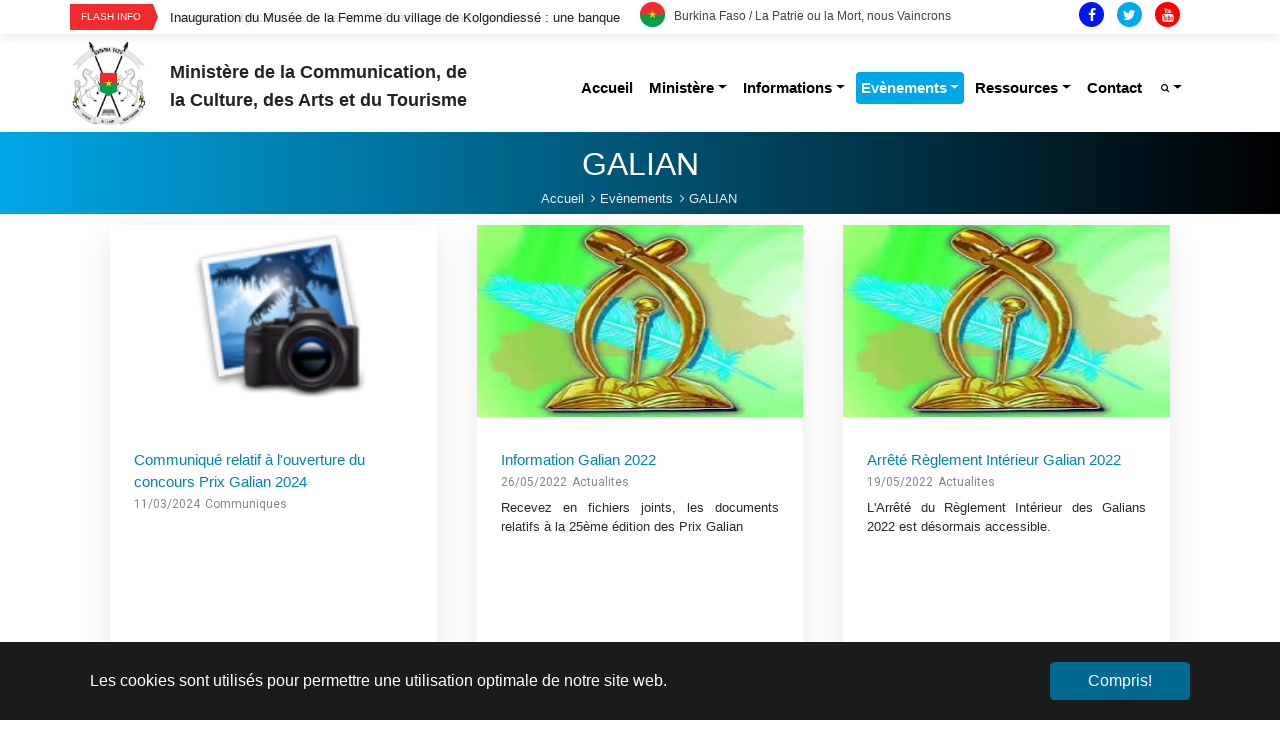

--- FILE ---
content_type: text/html; charset=utf-8
request_url: https://www.communication.gov.bf/informations/galian?tx_news_pi1%5Baction%5D=detail&tx_news_pi1%5Bcontroller%5D=News&tx_news_pi1%5Bnews%5D=58&cHash=6e49f058dede6346330ee9572886b7b1
body_size: 22380
content:
<!DOCTYPE html>
<html lang="fr">
<head>

<meta charset="utf-8">
<!-- 
	Based on the TYPO3 Bootstrap Package by Benjamin Kott - https://www.bootstrap-package.com/

	This website is powered by TYPO3 - inspiring people to share!
	TYPO3 is a free open source Content Management Framework initially created by Kasper Skaarhoj and licensed under GNU/GPL.
	TYPO3 is copyright 1998-2025 of Kasper Skaarhoj. Extensions are copyright of their respective owners.
	Information and contribution at https://typo3.org/
-->


<link rel="shortcut icon" href="/fileadmin/user_upload/favicon.ico" type="image/x-icon">
<title>GALIAN - Ministère de la Communication, de la Culture, des Arts et du Tourisme</title>
<meta http-equiv="x-ua-compatible" content="IE=edge" />
<meta name="generator" content="TYPO3 CMS" />
<meta name="viewport" content="width=device-width, initial-scale=1" />
<meta name="robots" content="index,follow" />
<meta property="og:title" content="GALIAN" />
<meta property="og:site_name" content="Ministère de la Communication, de la Culture, des Arts et du Tourisme" />
<meta name="twitter:card" content="summary" />
<meta name="apple-mobile-web-app-capable" content="no" />
<meta name="google" content="notranslate" />

<link rel="stylesheet" type="text/css" href="/typo3temp/assets/bootstrappackage/fonts/34b6f09d2160836c09a63c8351093eadf788ed4cb9c6c596239ff2ffe69204f8/webfont.css?1765198778" media="all">

<link rel="stylesheet" type="text/css" href="/typo3conf/ext/news/Resources/Public/Css/news-basic.css?1570108525" media="all">
<link rel="stylesheet" type="text/css" href="/typo3temp/assets/compressed/merged-a93a297a4ec5818639d4007996a00bc9.css?1575297151" media="all">



<script src="/typo3temp/assets/compressed/merged-5bce35b1f4eca389a4f578d87cc26d67.js?1571669737" type="text/javascript"></script>

<script src="/typo3temp/assets/compressed/merged-2b5956e62f9d3cef8dd8d7498ce5720b.js?1571669737" type="text/javascript"></script>



<link rel="next" href="/informations/galian?tx_news_pi1%5B%40widget_0%5D=2&amp;tx_news_pi1%5Baction%5D=detail&amp;tx_news_pi1%5Bcontroller%5D=News&amp;tx_news_pi1%5Bnews%5D=58&amp;cHash=aa36c33dfe01a0c61ad2670429333e16" />
<link rel="prev" href="/evenements-1/fespaco"><link rel="next" href="/evenements-1/snc">
<link rel="canonical" href="/informations/galian?tx_news_pi1%5Baction%5D=detail&amp;tx_news_pi1%5Bcontroller%5D=News&amp;tx_news_pi1%5Bnews%5D=58&amp;cHash=6e49f058dede6346330ee9572886b7b1"/>


<style></style>
<script>WebFontConfig={"custom":{"urls":["\/typo3conf\/ext\/bootstrap_package\/Resources\/Public\/Fonts\/bootstrappackageicon.min.css"],"families":["BootstrapPackageIcon"]},"timeout":1000};(function(d){var wf=d.createElement('script'),s=d.scripts[0];wf.src='/typo3conf/ext/bootstrap_package/Resources/Public/Contrib/webfontloader/webfontloader.js';wf.async=false;s.parentNode.insertBefore(wf,s);})(document);</script>
</head>
<body id="p59" class="page-59 pagelevel-2 language-0 backendlayout-eburkina_un_ligne layout-default">


<div id="top"></div><div class="body-bg"><div id="cookieconsent"><span data-cookieconsent-setting="cookie.expiryDays" data-cookieconsent-value="365"></span><span data-cookieconsent-setting="content.header" data-cookieconsent-value="Ce site web utilise des cookies."></span><span data-cookieconsent-setting="content.message" data-cookieconsent-value="Les cookies sont utilisés pour permettre une utilisation optimale de notre site web."></span><span data-cookieconsent-setting="content.dismiss" data-cookieconsent-value="Compris!"></span><span data-cookieconsent-setting="content.allow" data-cookieconsent-value="Autoriser les cookies"></span><span data-cookieconsent-setting="content.deny" data-cookieconsent-value="Refuser"></span><span data-cookieconsent-setting="content.link" data-cookieconsent-value="En savoir plus"></span><span data-cookieconsent-setting="content.href" data-cookieconsent-value=""></span><span data-cookieconsent-setting="layout" data-cookieconsent-value="basic"></span><span data-cookieconsent-setting="type" data-cookieconsent-value="info"></span><span data-cookieconsent-setting="position" data-cookieconsent-value="bottom"></span><span data-cookieconsent-setting="revokable" data-cookieconsent-value="0"></span><span data-cookieconsent-setting="static" data-cookieconsent-value="0"></span><span data-cookieconsent-setting="location" data-cookieconsent-value="0"></span><span data-cookieconsent-setting="law.countryCode" data-cookieconsent-value=""></span><span data-cookieconsent-setting="law.regionalLaw" data-cookieconsent-value="1"></span></div><a class="sr-only sr-only-focusable" href="#page-content"><span>Aller au contenu principal</span></a><!-- header --><div class="top-bar"><div class="container"><div class="row"><div class="col-xl-6 col-lg-6 col-sm-4 col-12" style="padding: 0;"><div id="c181" class="frame frame-default frame-type-list frame-layout-0 frame-background-none frame-no-backgroundimage frame-space-before-none frame-space-after-none"><div class="frame-container"><div class="frame-inner"><div class="newss"><!--TYPO3SEARCH_end--><div class="news-list-view" id="news-container-181"><div class="row"></div><!-- <div class="container"> --><div class="row"><div class="col-12"><div class="trending-posts-line"><div class="trending-line"><div class="trending-now"><strong>Flash Info</div><div class="tl-slider"><!--
	=====================
		Partials/List/Item.html
--><div class="article articletype-0 topnews" itemscope="itemscope" itemtype="http://schema.org/Article"><!-- header --><div><a title="Contrats d’objectifs 2023 : Le MCCAT réalise un taux de 95.2% " href="/informations/galian?tx_news_pi1%5Baction%5D=detail&amp;tx_news_pi1%5Bcontroller%5D=News&amp;tx_news_pi1%5Bnews%5D=472&amp;cHash=009439cafaa41dcc4a7010a6b05a9a87"><span itemprop="headline">Contrats d’objectifs 2023 : Le MCCAT réalise un taux de 95.2% </span></a></div></div><!--
	=====================
		Partials/List/Item.html
--><div class="article articletype-0 topnews" itemscope="itemscope" itemtype="http://schema.org/Article"><!-- header --><div><a title="Inauguration du Musée de la Femme du village de Kolgondiessé : une banque culturelle au service du développement  " href="/informations/galian?tx_news_pi1%5Baction%5D=detail&amp;tx_news_pi1%5Bcontroller%5D=News&amp;tx_news_pi1%5Bnews%5D=471&amp;cHash=a65ba8c1058cfdc273b85c366bf4865a"><span itemprop="headline">Inauguration du Musée de la Femme du village de Kolgondiessé : une banque culturelle au service du développement  </span></a></div></div><!--
	=====================
		Partials/List/Item.html
--><div class="article articletype-0 topnews" itemscope="itemscope" itemtype="http://schema.org/Article"><!-- header --><div><a title="Subvention de l’Etat à la Presse Privée : Les principales innovations du nouvel arrêté conjoint présentées aux journalistes" href="/informations/galian?tx_news_pi1%5Baction%5D=detail&amp;tx_news_pi1%5Bcontroller%5D=News&amp;tx_news_pi1%5Bnews%5D=462&amp;cHash=b00fde352bf77d157bbc11a231437fab"><span itemprop="headline">Subvention de l’Etat à la Presse Privée : Les principales innovations du nouvel arrêté conjoint présentées aux journalistes</span></a></div></div><!--
	=====================
		Partials/List/Item.html
--><div class="article articletype-0 topnews" itemscope="itemscope" itemtype="http://schema.org/Article"><!-- header --><div><a title="Décorations au MCCAT : Le mérite de 172 acteurs reconnu " href="/informations/galian?tx_news_pi1%5Baction%5D=detail&amp;tx_news_pi1%5Bcontroller%5D=News&amp;tx_news_pi1%5Bnews%5D=459&amp;cHash=02277f7bfee1b179d7d34f22aaf16767"><span itemprop="headline">Décorations au MCCAT : Le mérite de 172 acteurs reconnu </span></a></div></div><!--
	=====================
		Partials/List/Item.html
--><div class="article articletype-0 topnews" itemscope="itemscope" itemtype="http://schema.org/Article"><!-- header --><div><a title="Médias : Lancement officiel de la RTB3, une chaîne dédiée aux langues nationales " href="/informations/galian?tx_news_pi1%5Baction%5D=detail&amp;tx_news_pi1%5Bcontroller%5D=News&amp;tx_news_pi1%5Bnews%5D=458&amp;cHash=5719afcf51e22ab22bd5bf8d811362a4"><span itemprop="headline">Médias : Lancement officiel de la RTB3, une chaîne dédiée aux langues nationales </span></a></div></div><!--
	=====================
		Partials/List/Item.html
--><div class="article articletype-0 topnews" itemscope="itemscope" itemtype="http://schema.org/Article"><!-- header --><div><a title="13e édition des UACO: Une clôture effectuée sur une note de satisfaction " href="/informations/galian?tx_news_pi1%5Baction%5D=detail&amp;tx_news_pi1%5Bcontroller%5D=News&amp;tx_news_pi1%5Bnews%5D=456&amp;cHash=944a7021234a4d2e88afdc65363f4ced"><span itemprop="headline">13e édition des UACO: Une clôture effectuée sur une note de satisfaction </span></a></div></div><!--
	=====================
		Partials/List/Item.html
--><div class="article articletype-0 topnews" itemscope="itemscope" itemtype="http://schema.org/Article"><!-- header --><div><a title="1re édition du  Salon du tourisme et de l'artisanat de Bobo : Le Ministre Jean Emmanuel OUÉDRAOGO salue une initiative qui va mettre en lumière les potentialités de la région des Hauts-Bassins " href="/informations/galian?tx_news_pi1%5Baction%5D=detail&amp;tx_news_pi1%5Bcontroller%5D=News&amp;tx_news_pi1%5Bnews%5D=453&amp;cHash=25db817347e3a6821cac343ce10c063c"><span itemprop="headline">1re édition du  Salon du tourisme et de l&#039;artisanat de Bobo : Le Ministre Jean Emmanuel OUÉDRAOGO salue une initiative qui va mettre en lumière les potentialités de la région des Hauts-Bassins </span></a></div></div><!--
	=====================
		Partials/List/Item.html
--><div class="article articletype-0 topnews" itemscope="itemscope" itemtype="http://schema.org/Article"><!-- header --><div><a title="Centre hospitalier régional universitaire de Gaoua: Le Président de la Transition lance les travaux de construction " href="/informations/galian?tx_news_pi1%5Baction%5D=detail&amp;tx_news_pi1%5Bcontroller%5D=News&amp;tx_news_pi1%5Bnews%5D=448&amp;cHash=8ceaf17f2a92325815dd25143eb2c6a3"><span itemprop="headline">Centre hospitalier régional universitaire de Gaoua: Le Président de la Transition lance les travaux de construction </span></a></div></div><!--
	=====================
		Partials/List/Item.html
--><div class="article articletype-0" itemscope="itemscope" itemtype="http://schema.org/Article"><!-- header --><div><a title="UACO2023: Le Comité d'organisation dévoile le contenu de l'édition aux journalistes " href="/informations/galian?tx_news_pi1%5Baction%5D=detail&amp;tx_news_pi1%5Bcontroller%5D=News&amp;tx_news_pi1%5Bnews%5D=447&amp;cHash=bedad5287904676514955b4ca15dd19e"><span itemprop="headline">UACO2023: Le Comité d&#039;organisation dévoile le contenu de l&#039;édition aux journalistes </span></a></div></div><!--
	=====================
		Partials/List/Item.html
--><div class="article articletype-0" itemscope="itemscope" itemtype="http://schema.org/Article"><!-- header --><div><a title="Suivez l'entretien du ministre Jean Emmanuel OUEDRAOGO sur la Biennale Artistique et Culturelle de Mopti 2023" href="/informations/galian?tx_news_pi1%5Baction%5D=detail&amp;tx_news_pi1%5Bcontroller%5D=News&amp;tx_news_pi1%5Bnews%5D=437&amp;cHash=a7a4f51793b8ff63c6146c998db7a4c3"><span itemprop="headline">Suivez l&#039;entretien du ministre Jean Emmanuel OUEDRAOGO sur la Biennale Artistique et Culturelle de Mopti 2023</span></a></div></div><!--
	=====================
		Partials/List/Item.html
--><div class="article articletype-0" itemscope="itemscope" itemtype="http://schema.org/Article"><!-- header --><div><a title="Direction générale de la RTB: Galip SOME succède à Rabankhi Abou-Bâkr ZIDA " href="/informations/galian?tx_news_pi1%5Baction%5D=detail&amp;tx_news_pi1%5Bcontroller%5D=News&amp;tx_news_pi1%5Bnews%5D=435&amp;cHash=710b38ea818c82f76c652194037d7a19"><span itemprop="headline">Direction générale de la RTB: Galip SOME succède à Rabankhi Abou-Bâkr ZIDA </span></a></div></div><!--
	=====================
		Partials/List/Item.html
--><div class="article articletype-0" itemscope="itemscope" itemtype="http://schema.org/Article"><!-- header --><div><a title="MCCAT : Le nouveau Directeur de Cabinet officiellement installé  dans ses fonctions" href="/informations/galian?tx_news_pi1%5Baction%5D=detail&amp;tx_news_pi1%5Bcontroller%5D=News&amp;tx_news_pi1%5Bnews%5D=434&amp;cHash=33b418d766757061b40574c9da238854"><span itemprop="headline">MCCAT : Le nouveau Directeur de Cabinet officiellement installé  dans ses fonctions</span></a></div></div><!--
	=====================
		Partials/List/Item.html
--><div class="article articletype-0" itemscope="itemscope" itemtype="http://schema.org/Article"><!-- header --><div><a title="COMPTE RENDU DU CONSEIL DES MINISTRES DU 06 JUILLET 2023" href="/informations/galian?tx_news_pi1%5Baction%5D=detail&amp;tx_news_pi1%5Bcontroller%5D=News&amp;tx_news_pi1%5Bnews%5D=433&amp;cHash=17c5d530ff3ea4983f366c84cd5fac45"><span itemprop="headline">COMPTE RENDU DU CONSEIL DES MINISTRES DU 06 JUILLET 2023</span></a></div></div><!--
	=====================
		Partials/List/Item.html
--><div class="article articletype-0" itemscope="itemscope" itemtype="http://schema.org/Article"><!-- header --><div><a title="Communiqué Prix National de l'Entrepreneur Touristique" href="/informations/galian?tx_news_pi1%5Baction%5D=detail&amp;tx_news_pi1%5Bcontroller%5D=News&amp;tx_news_pi1%5Bnews%5D=432&amp;cHash=53c684f7d6a2eacb8c2cb29b2697ab03"><span itemprop="headline">Communiqué Prix National de l&#039;Entrepreneur Touristique</span></a></div></div><!--
	=====================
		Partials/List/Item.html
--><div class="article articletype-0" itemscope="itemscope" itemtype="http://schema.org/Article"><!-- header --><div><a title="communiqué" href="/informations/galian?tx_news_pi1%5Baction%5D=detail&amp;tx_news_pi1%5Bcontroller%5D=News&amp;tx_news_pi1%5Bnews%5D=431&amp;cHash=77d8c96d91826103c0e10b21045e02d9"><span itemprop="headline">communiqué</span></a></div></div><!--
	=====================
		Partials/List/Item.html
--><div class="article articletype-0" itemscope="itemscope" itemtype="http://schema.org/Article"><!-- header --><div><a title="STRATEGIE NATIONALE DE LA  CULTURE ET DU TOURISME (SNCT)  2018-2027 " href="/informations/galian?tx_news_pi1%5Baction%5D=detail&amp;tx_news_pi1%5Bcontroller%5D=News&amp;tx_news_pi1%5Bnews%5D=430&amp;cHash=8df229130905479a7ad3465880e080da"><span itemprop="headline">STRATEGIE NATIONALE DE LA  CULTURE ET DU TOURISME (SNCT)  2018-2027 </span></a></div></div><!--
	=====================
		Partials/List/Item.html
--><div class="article articletype-0" itemscope="itemscope" itemtype="http://schema.org/Article"><!-- header --><div><a title="SNC 2023 : Suivez le Clip de la 20e édition de la Semaine Nationale de la Culture" href="/informations/galian?tx_news_pi1%5Baction%5D=detail&amp;tx_news_pi1%5Bcontroller%5D=News&amp;tx_news_pi1%5Bnews%5D=429&amp;cHash=da0d7a33d0d42afa21e3f63ef796c3d0"><span itemprop="headline">SNC 2023 : Suivez le Clip de la 20e édition de la Semaine Nationale de la Culture</span></a></div></div><!--
	=====================
		Partials/List/Item.html
--><div class="article articletype-0" itemscope="itemscope" itemtype="http://schema.org/Article"><!-- header --><div><a title="SNC 2023: Téléchargez vos tickets gratuitement en ligne avec l'application Vibes-TEKRE" href="/informations/galian?tx_news_pi1%5Baction%5D=detail&amp;tx_news_pi1%5Bcontroller%5D=News&amp;tx_news_pi1%5Bnews%5D=428&amp;cHash=da3e25f7164d30f8f6565fd473b6fe8b"><span itemprop="headline">SNC 2023: Téléchargez vos tickets gratuitement en ligne avec l&#039;application Vibes-TEKRE</span></a></div></div><!--
	=====================
		Partials/List/Item.html
--><div class="article articletype-0" itemscope="itemscope" itemtype="http://schema.org/Article"><!-- header --><div><a title="SNC 2023" href="/informations/galian?tx_news_pi1%5Baction%5D=detail&amp;tx_news_pi1%5Bcontroller%5D=News&amp;tx_news_pi1%5Bnews%5D=427&amp;cHash=6503deb36df12a1fb439d8569755da66"><span itemprop="headline">SNC 2023</span></a></div></div><!--
	=====================
		Partials/List/Item.html
--><div class="article articletype-0" itemscope="itemscope" itemtype="http://schema.org/Article"><!-- header --><div><a title="ASSISES NATIONALES SUR LA DÉMATÉRIALISATION DES PROCÉDURES ADMINISTRATIVES : LES RECOMMANDATIONS ET RESOLUTIONS DES PARTICIPANTS" href="/informations/galian?tx_news_pi1%5Baction%5D=detail&amp;tx_news_pi1%5Bcontroller%5D=News&amp;tx_news_pi1%5Bnews%5D=426&amp;cHash=77209dbfc1cc62ac7992c63fc19a2abb"><span itemprop="headline">ASSISES NATIONALES SUR LA DÉMATÉRIALISATION DES PROCÉDURES ADMINISTRATIVES : LES RECOMMANDATIONS ET RESOLUTIONS DES PARTICIPANTS</span></a></div></div><!--
	=====================
		Partials/List/Item.html
--><div class="article articletype-0" itemscope="itemscope" itemtype="http://schema.org/Article"><!-- header --><div><a title="JOURNEE INTERNATIONALE DES MONUMENTS ET DES SITES : DECLARATION DE MONSIEUR LE MINISTRE DE LA COMMUNICATION, DE LA CULTURE, DES ARTS ET DU TOURISME" href="/informations/galian?tx_news_pi1%5Baction%5D=detail&amp;tx_news_pi1%5Bcontroller%5D=News&amp;tx_news_pi1%5Bnews%5D=425&amp;cHash=0ea22011b06c02ca6eb30a85393c9f80"><span itemprop="headline">JOURNEE INTERNATIONALE DES MONUMENTS ET DES SITES : DECLARATION DE MONSIEUR LE MINISTRE DE LA COMMUNICATION, DE LA CULTURE, DES ARTS ET DU TOURISME</span></a></div></div><!--
	=====================
		Partials/List/Item.html
--><div class="article articletype-0" itemscope="itemscope" itemtype="http://schema.org/Article"><!-- header --><div><a title="COMMUNIQUE" href="/informations/galian?tx_news_pi1%5Baction%5D=detail&amp;tx_news_pi1%5Bcontroller%5D=News&amp;tx_news_pi1%5Bnews%5D=424&amp;cHash=71d890a97cc937443b0e31ce2fb71b85"><span itemprop="headline">COMMUNIQUE</span></a></div></div><!--
	=====================
		Partials/List/Item.html
--><div class="article articletype-0" itemscope="itemscope" itemtype="http://schema.org/Article"><!-- header --><div><a title="Promotion des industries culturelles et créatives : les projets pertinents et structurants des Hauts-Bassins attendus pour financement  " href="/informations/galian?tx_news_pi1%5Baction%5D=detail&amp;tx_news_pi1%5Bcontroller%5D=News&amp;tx_news_pi1%5Bnews%5D=423&amp;cHash=dffc77bc2a1f7c1026114088fb19042a"><span itemprop="headline">Promotion des industries culturelles et créatives : les projets pertinents et structurants des Hauts-Bassins attendus pour financement  </span></a></div></div><!--
	=====================
		Partials/List/Item.html
--><div class="article articletype-1" itemscope="itemscope" itemtype="http://schema.org/Article"><!-- header --><div><a title="Note d'information" href="/fileadmin/user_upload/storages/note_d_information-1.pdf"><span itemprop="headline">Note d&#039;information</span></a></div></div><!--
	=====================
		Partials/List/Item.html
--><div class="article articletype-0" itemscope="itemscope" itemtype="http://schema.org/Article"><!-- header --><div><a title="25e Nuit des Galian : le mérite des acteurs des médias reconnus" href="/informations/galian?tx_news_pi1%5Baction%5D=detail&amp;tx_news_pi1%5Bcontroller%5D=News&amp;tx_news_pi1%5Bnews%5D=421&amp;cHash=2c211dc966315ffb9c863e746391d86c"><span itemprop="headline">25e Nuit des Galian : le mérite des acteurs des médias reconnus</span></a></div></div><!--
	=====================
		Partials/List/Item.html
--><div class="article articletype-0" itemscope="itemscope" itemtype="http://schema.org/Article"><!-- header --><div><a title="MCCAT/ST-CNCA " href="/informations/galian?tx_news_pi1%5Baction%5D=detail&amp;tx_news_pi1%5Bcontroller%5D=News&amp;tx_news_pi1%5Bnews%5D=419&amp;cHash=335ab65388743da7477f2fc983f7fcd2"><span itemprop="headline">MCCAT/ST-CNCA </span></a></div></div><!--
	=====================
		Partials/List/Item.html
--><div class="article articletype-0" itemscope="itemscope" itemtype="http://schema.org/Article"><!-- header --><div><a title="Soirée de Promotion de la Plateforme « Plus Loin Ensemble » " href="/informations/galian?tx_news_pi1%5Baction%5D=detail&amp;tx_news_pi1%5Bcontroller%5D=News&amp;tx_news_pi1%5Bnews%5D=416&amp;cHash=e033c04d5fcf630d92c0939132c1ae5a"><span itemprop="headline">Soirée de Promotion de la Plateforme « Plus Loin Ensemble » </span></a></div></div><!--
	=====================
		Partials/List/Item.html
--><div class="article articletype-0" itemscope="itemscope" itemtype="http://schema.org/Article"><!-- header --><div><a title="Indicateurs thématiques pour la Culture dans les Objectifs de Développement Durable (ODD) " href="/informations/galian?tx_news_pi1%5Baction%5D=detail&amp;tx_news_pi1%5Bcontroller%5D=News&amp;tx_news_pi1%5Bnews%5D=415&amp;cHash=b3073c6548610706c998481103c340b5"><span itemprop="headline">Indicateurs thématiques pour la Culture dans les Objectifs de Développement Durable (ODD) </span></a></div></div><!--
	=====================
		Partials/List/Item.html
--><div class="article articletype-0" itemscope="itemscope" itemtype="http://schema.org/Article"><!-- header --><div><a title="Carnet d’audience " href="/informations/galian?tx_news_pi1%5Baction%5D=detail&amp;tx_news_pi1%5Bcontroller%5D=News&amp;tx_news_pi1%5Bnews%5D=414&amp;cHash=963e59ed236532093deb6a7a19426b4a"><span itemprop="headline">Carnet d’audience </span></a></div></div><!--
	=====================
		Partials/List/Item.html
--><div class="article articletype-0" itemscope="itemscope" itemtype="http://schema.org/Article"><!-- header --><div><a title="SNC BOBO 2022 " href="/informations/galian?tx_news_pi1%5Baction%5D=detail&amp;tx_news_pi1%5Bcontroller%5D=News&amp;tx_news_pi1%5Bnews%5D=413&amp;cHash=145ad3e9fbda6b9c48cfd7c79d9426b3"><span itemprop="headline">SNC BOBO 2022 </span></a></div></div><!--
	=====================
		Partials/List/Item.html
--><div class="article articletype-0" itemscope="itemscope" itemtype="http://schema.org/Article"><!-- header --><div><a title="Région des Hauts-Bassins " href="/informations/galian?tx_news_pi1%5Baction%5D=detail&amp;tx_news_pi1%5Bcontroller%5D=News&amp;tx_news_pi1%5Bnews%5D=412&amp;cHash=d5d1c06a9def833dc1b9eff55c995609"><span itemprop="headline">Région des Hauts-Bassins </span></a></div></div><!--
	=====================
		Partials/List/Item.html
--><div class="article articletype-0" itemscope="itemscope" itemtype="http://schema.org/Article"><!-- header --><div><a title="DROITS D’AUTEUR " href="/informations/galian?tx_news_pi1%5Baction%5D=detail&amp;tx_news_pi1%5Bcontroller%5D=News&amp;tx_news_pi1%5Bnews%5D=408&amp;cHash=2611b2ba7c0495ed8d8558a01d6b451f"><span itemprop="headline">DROITS D’AUTEUR </span></a></div></div><!--
	=====================
		Partials/List/Item.html
--><div class="article articletype-0" itemscope="itemscope" itemtype="http://schema.org/Article"><!-- header --><div><a title="SNC Bobo 2022 " href="/informations/galian?tx_news_pi1%5Baction%5D=detail&amp;tx_news_pi1%5Bcontroller%5D=News&amp;tx_news_pi1%5Bnews%5D=407&amp;cHash=74f72b1895555cffb1c4476f5f71997d"><span itemprop="headline">SNC Bobo 2022 </span></a></div></div><!--
	=====================
		Partials/List/Item.html
--><div class="article articletype-0" itemscope="itemscope" itemtype="http://schema.org/Article"><!-- header --><div><a title="Civisme et patriotisme" href="/informations/galian?tx_news_pi1%5Baction%5D=detail&amp;tx_news_pi1%5Bcontroller%5D=News&amp;tx_news_pi1%5Bnews%5D=406&amp;cHash=69ff1e9572e3dfd1ae9f69fa62f44998"><span itemprop="headline">Civisme et patriotisme</span></a></div></div><!--
	=====================
		Partials/List/Item.html
--><div class="article articletype-0" itemscope="itemscope" itemtype="http://schema.org/Article"><!-- header --><div><a title="Jubilé de diamant de vie sacerdotale de Monseigneur Anselme Titianma SANON " href="/informations/galian?tx_news_pi1%5Baction%5D=detail&amp;tx_news_pi1%5Bcontroller%5D=News&amp;tx_news_pi1%5Bnews%5D=399&amp;cHash=ec9883eb96e7d8e08212887611339f9f"><span itemprop="headline">Jubilé de diamant de vie sacerdotale de Monseigneur Anselme Titianma SANON </span></a></div></div><!--
	=====================
		Partials/List/Item.html
--><div class="article articletype-0" itemscope="itemscope" itemtype="http://schema.org/Article"><!-- header --><div><a title="Direction générale du tourisme " href="/informations/galian?tx_news_pi1%5Baction%5D=detail&amp;tx_news_pi1%5Bcontroller%5D=News&amp;tx_news_pi1%5Bnews%5D=396&amp;cHash=18cfd5001f0c0bae291cc5e53780b5a4"><span itemprop="headline">Direction générale du tourisme </span></a></div></div><!--
	=====================
		Partials/List/Item.html
--><div class="article articletype-0" itemscope="itemscope" itemtype="http://schema.org/Article"><!-- header --><div><a title="Société Burkinabè de Télédiffusion (SBT) : " href="/informations/galian?tx_news_pi1%5Baction%5D=detail&amp;tx_news_pi1%5Bcontroller%5D=News&amp;tx_news_pi1%5Bnews%5D=395&amp;cHash=ca791ec00a7eaeeac41f2426266bffdd"><span itemprop="headline">Société Burkinabè de Télédiffusion (SBT) : </span></a></div></div><!--
	=====================
		Partials/List/Item.html
--><div class="article articletype-0" itemscope="itemscope" itemtype="http://schema.org/Article"><!-- header --><div><a title="MCCAT " href="/informations/galian?tx_news_pi1%5Baction%5D=detail&amp;tx_news_pi1%5Bcontroller%5D=News&amp;tx_news_pi1%5Bnews%5D=394&amp;cHash=b9589198bcbe9bb5d72fa9d351ad8609"><span itemprop="headline">MCCAT </span></a></div></div><!--
	=====================
		Partials/List/Item.html
--><div class="article articletype-0" itemscope="itemscope" itemtype="http://schema.org/Article"><!-- header --><div><a title="MCCAT" href="/informations/galian?tx_news_pi1%5Baction%5D=detail&amp;tx_news_pi1%5Bcontroller%5D=News&amp;tx_news_pi1%5Bnews%5D=393&amp;cHash=070e6a5f2924b8a584827fdaa20b4dfa"><span itemprop="headline">MCCAT</span></a></div></div><!--
	=====================
		Partials/List/Item.html
--><div class="article articletype-0" itemscope="itemscope" itemtype="http://schema.org/Article"><!-- header --><div><a title="Fonds de développement culturel et touristique" href="/informations/galian?tx_news_pi1%5Baction%5D=detail&amp;tx_news_pi1%5Bcontroller%5D=News&amp;tx_news_pi1%5Bnews%5D=392&amp;cHash=c33c7dd269afd0845f78b6f650517ee8"><span itemprop="headline">Fonds de développement culturel et touristique</span></a></div></div><!--
	=====================
		Partials/List/Item.html
--><div class="article articletype-0 topnews" itemscope="itemscope" itemtype="http://schema.org/Article"><!-- header --><div><a title="Première session ordinaire du Conseil d'Administration du Secteur Ministériel ( CASEM)" href="/informations/galian?tx_news_pi1%5Baction%5D=detail&amp;tx_news_pi1%5Bcontroller%5D=News&amp;tx_news_pi1%5Bnews%5D=375&amp;cHash=70975fde25de277dcb67ccf69ba7bb9a"><span itemprop="headline">Première session ordinaire du Conseil d&#039;Administration du Secteur Ministériel ( CASEM)</span></a></div></div><!--
	=====================
		Partials/List/Item.html
--><div class="article articletype-0" itemscope="itemscope" itemtype="http://schema.org/Article"><!-- header --><div><a title="Les Éditions Sidwaya : Assétou BADOH/GUIRÉ, officiellement installée Directrice Générale." href="/informations/galian?tx_news_pi1%5Baction%5D=detail&amp;tx_news_pi1%5Bcontroller%5D=News&amp;tx_news_pi1%5Bnews%5D=369&amp;cHash=0e14f4b0e4506ec7af409fc7d07e94a1"><span itemprop="headline">Les Éditions Sidwaya : Assétou BADOH/GUIRÉ, officiellement installée Directrice Générale.</span></a></div></div><!--
	=====================
		Partials/List/Item.html
--><div class="article articletype-0" itemscope="itemscope" itemtype="http://schema.org/Article"><!-- header --><div><a title="Deuxième numéro de LA MARCHE DU BURKINA FASO" href="/informations/galian?tx_news_pi1%5Baction%5D=detail&amp;tx_news_pi1%5Bcontroller%5D=News&amp;tx_news_pi1%5Bnews%5D=364&amp;cHash=7341416a525edb27fb8ff624ad710619"><span itemprop="headline">Deuxième numéro de LA MARCHE DU BURKINA FASO</span></a></div></div><!--
	=====================
		Partials/List/Item.html
--><div class="article articletype-0" itemscope="itemscope" itemtype="http://schema.org/Article"><!-- header --><div><a title="Message du ministre de la Communication et des relations avec le Parlement, Porte-parole du gouvernement, Monsieur Ousséni TAMBOURA, à l’occasion de la Journée mondiale de la liberté de la presse" href="/informations/galian?tx_news_pi1%5Baction%5D=detail&amp;tx_news_pi1%5Bcontroller%5D=News&amp;tx_news_pi1%5Bnews%5D=347&amp;cHash=c39b254883adad2618f3c9df59fe4a53"><span itemprop="headline">Message du ministre de la Communication et des relations avec le Parlement, Porte-parole du gouvernement, Monsieur Ousséni TAMBOURA, à l’occasion de la Journée mondiale de la liberté de la presse</span></a></div></div><!--
	=====================
		Partials/List/Item.html
--><div class="article articletype-0" itemscope="itemscope" itemtype="http://schema.org/Article"><!-- header --><div><a title="Lutte contre le COVID19 " href="/informations/galian?tx_news_pi1%5Baction%5D=detail&amp;tx_news_pi1%5Bcontroller%5D=News&amp;tx_news_pi1%5Bnews%5D=335&amp;cHash=7deb9d4e908ba3372873d3dc80befd93"><span itemprop="headline">Lutte contre le COVID19 </span></a></div></div><!--
	=====================
		Partials/List/Item.html
--><div class="article articletype-0" itemscope="itemscope" itemtype="http://schema.org/Article"><!-- header --><div><a title="JOURNEE MONDIALE DE LA RADIO : LE MINISTRE TAMBOURA CELEBRE, AVEC L’UNESCO, UN MEDIA DE 110 ANS" href="/informations/galian?tx_news_pi1%5Baction%5D=detail&amp;tx_news_pi1%5Bcontroller%5D=News&amp;tx_news_pi1%5Bnews%5D=325&amp;cHash=3ffecf587a0d82bdf6685441d4e6de34"><span itemprop="headline">JOURNEE MONDIALE DE LA RADIO : LE MINISTRE TAMBOURA CELEBRE, AVEC L’UNESCO, UN MEDIA DE 110 ANS</span></a></div></div><!--
	=====================
		Partials/List/Item.html
--><div class="article articletype-0" itemscope="itemscope" itemtype="http://schema.org/Article"><!-- header --><div><a title="L'INFORMATION COMME BIEN PUBLIC- 30 ANS DE LA DECLARATION DE WINDHOEK." href="/informations/galian?tx_news_pi1%5Baction%5D=detail&amp;tx_news_pi1%5Bcontroller%5D=News&amp;tx_news_pi1%5Bnews%5D=324&amp;cHash=ea3b5f9e520e0f1380db7dbd6b3e2a0c"><span itemprop="headline">L&#039;INFORMATION COMME BIEN PUBLIC- 30 ANS DE LA DECLARATION DE WINDHOEK.</span></a></div></div><!--
	=====================
		Partials/List/Item.html
--><div class="article articletype-0" itemscope="itemscope" itemtype="http://schema.org/Article"><!-- header --><div><a title="Visions 2025 : le MCRP veut promovoir les bonnes pratiques sociales et ameliorer les textes de loi" href="/informations/galian?tx_news_pi1%5Baction%5D=detail&amp;tx_news_pi1%5Bcontroller%5D=News&amp;tx_news_pi1%5Bnews%5D=323&amp;cHash=97abe0331dd7ea48b58f3cfa365e6fe5"><span itemprop="headline">Visions 2025 : le MCRP veut promovoir les bonnes pratiques sociales et ameliorer les textes de loi</span></a></div></div><!--
	=====================
		Partials/List/Item.html
--><div class="article articletype-0" itemscope="itemscope" itemtype="http://schema.org/Article"><!-- header --><div><a title="UE-MCRP " href="/informations/galian?tx_news_pi1%5Baction%5D=detail&amp;tx_news_pi1%5Bcontroller%5D=News&amp;tx_news_pi1%5Bnews%5D=322&amp;cHash=0734c9263b7a90ecbad297b40c8a45cc"><span itemprop="headline">UE-MCRP </span></a></div></div><!--
	=====================
		Partials/List/Item.html
--><div class="article articletype-0" itemscope="itemscope" itemtype="http://schema.org/Article"><!-- header --><div><a title=" « ECOMEDIAS » 2021 : 50 MILLIONS POUR PRIMER LES MEILLEURES PRODUCTIONS MEDIATIQUES!" href="/informations/galian?tx_news_pi1%5Baction%5D=detail&amp;tx_news_pi1%5Bcontroller%5D=News&amp;tx_news_pi1%5Bnews%5D=321&amp;cHash=042818f44511bbf9d97d59ca9f8547e2"><span itemprop="headline"> « ECOMEDIAS » 2021 : 50 MILLIONS POUR PRIMER LES MEILLEURES PRODUCTIONS MEDIATIQUES!</span></a></div></div><!--
	=====================
		Partials/List/Item.html
--><div class="article articletype-0" itemscope="itemscope" itemtype="http://schema.org/Article"><!-- header --><div><a title="Echanges avec les acteurs des médias en région." href="/informations/galian?tx_news_pi1%5Baction%5D=detail&amp;tx_news_pi1%5Bcontroller%5D=News&amp;tx_news_pi1%5Bnews%5D=318&amp;cHash=a393e1fa4b55470e17ac11f7178baa10"><span itemprop="headline">Echanges avec les acteurs des médias en région.</span></a></div></div><!--
	=====================
		Partials/List/Item.html
--><div class="article articletype-0" itemscope="itemscope" itemtype="http://schema.org/Article"><!-- header --><div><a title="RTB2-TELE BOBO : LA CHAINE DRESSE LE BILAN DE SES 10 ANS D'EXISTENCE " href="/informations/galian?tx_news_pi1%5Baction%5D=detail&amp;tx_news_pi1%5Bcontroller%5D=News&amp;tx_news_pi1%5Bnews%5D=303&amp;cHash=5cf29e49d8dfd4f6cda4525f80970b85"><span itemprop="headline">RTB2-TELE BOBO : LA CHAINE DRESSE LE BILAN DE SES 10 ANS D&#039;EXISTENCE </span></a></div></div><!--
	=====================
		Partials/List/Item.html
--><div class="article articletype-0" itemscope="itemscope" itemtype="http://schema.org/Article"><!-- header --><div><a title="RTB : LE JAPON RENFORCE LE PARC AUTOMOBILE" href="/informations/galian?tx_news_pi1%5Baction%5D=detail&amp;tx_news_pi1%5Bcontroller%5D=News&amp;tx_news_pi1%5Bnews%5D=304&amp;cHash=16df3b5dff77c5d9deeccc68d2d56568"><span itemprop="headline">RTB : LE JAPON RENFORCE LE PARC AUTOMOBILE</span></a></div></div><!--
	=====================
		Partials/List/Item.html
--><div class="article articletype-0" itemscope="itemscope" itemtype="http://schema.org/Article"><!-- header --><div><a title="Journée Mondiale de la Radio" href="/informations/galian?tx_news_pi1%5Baction%5D=detail&amp;tx_news_pi1%5Bcontroller%5D=News&amp;tx_news_pi1%5Bnews%5D=300&amp;cHash=6db74fed61fd581573178cb2fc3395b1"><span itemprop="headline">Journée Mondiale de la Radio</span></a></div></div><!--
	=====================
		Partials/List/Item.html
--><div class="article articletype-0" itemscope="itemscope" itemtype="http://schema.org/Article"><!-- header --><div><a title="LE MINISTRE OUSSÉNI TAMBOURA S'INSPIRE DES EXPÉRIENCES DES PR BALIMA ET GUISSOU." href="/informations/galian?tx_news_pi1%5Baction%5D=detail&amp;tx_news_pi1%5Bcontroller%5D=News&amp;tx_news_pi1%5Bnews%5D=299&amp;cHash=b89972d5704240a53e66154ad3d0c950"><span itemprop="headline">LE MINISTRE OUSSÉNI TAMBOURA S&#039;INSPIRE DES EXPÉRIENCES DES PR BALIMA ET GUISSOU.</span></a></div></div><!--
	=====================
		Partials/List/Item.html
--><div class="article articletype-0" itemscope="itemscope" itemtype="http://schema.org/Article"><!-- header --><div><a title="COMPTE-RENDU INTÉGRAL DU CONSEIL DES MINISTRES DU MERCREDI 24 FÉVRIER 2021" href="/informations/galian?tx_news_pi1%5Baction%5D=detail&amp;tx_news_pi1%5Bcontroller%5D=News&amp;tx_news_pi1%5Bnews%5D=305&amp;cHash=69d38b02793bc5e2de91179862452e34"><span itemprop="headline">COMPTE-RENDU INTÉGRAL DU CONSEIL DES MINISTRES DU MERCREDI 24 FÉVRIER 2021</span></a></div></div><!--
	=====================
		Partials/List/Item.html
--><div class="article articletype-0" itemscope="itemscope" itemtype="http://schema.org/Article"><!-- header --><div><a title="VISITE DU MINISTRE DE LA COMMUNICATION, OUSSENI TAMBOURA, AU PRESIDENT DU CSC" href="/informations/galian?tx_news_pi1%5Baction%5D=detail&amp;tx_news_pi1%5Bcontroller%5D=News&amp;tx_news_pi1%5Bnews%5D=297&amp;cHash=941ba3cde1a0c12b88f3c5ccfbe1872f"><span itemprop="headline">VISITE DU MINISTRE DE LA COMMUNICATION, OUSSENI TAMBOURA, AU PRESIDENT DU CSC</span></a></div></div><!--
	=====================
		Partials/List/Item.html
--><div class="article articletype-0" itemscope="itemscope" itemtype="http://schema.org/Article"><!-- header --><div><a title="MCRP : OUSSENI TAMBOURA CHEZ LES PIONNIERS DE LA PRESSE PRIVÉE BURKINABÈ " href="/informations/galian?tx_news_pi1%5Baction%5D=detail&amp;tx_news_pi1%5Bcontroller%5D=News&amp;tx_news_pi1%5Bnews%5D=291&amp;cHash=3da64e491c34e6dfc9d2f4795737f2aa"><span itemprop="headline">MCRP : OUSSENI TAMBOURA CHEZ LES PIONNIERS DE LA PRESSE PRIVÉE BURKINABÈ </span></a></div></div><!--
	=====================
		Partials/List/Item.html
--><div class="article articletype-0" itemscope="itemscope" itemtype="http://schema.org/Article"><!-- header --><div><a title="MCRP : LA PREMIERE REUNION DE CABINET DU MINISTRE TAMBOURA" href="/informations/galian?tx_news_pi1%5Baction%5D=detail&amp;tx_news_pi1%5Bcontroller%5D=News&amp;tx_news_pi1%5Bnews%5D=284&amp;cHash=cdc44fffc0ffe45d92854484c06c3f96"><span itemprop="headline">MCRP : LA PREMIERE REUNION DE CABINET DU MINISTRE TAMBOURA</span></a></div></div><!--
	=====================
		Partials/List/Item.html
--><div class="article articletype-0" itemscope="itemscope" itemtype="http://schema.org/Article"><!-- header --><div><a title="MCRP : A LA DECOUVERTE DU NOUVEAU MINISTRE" href="/informations/galian?tx_news_pi1%5Baction%5D=detail&amp;tx_news_pi1%5Bcontroller%5D=News&amp;tx_news_pi1%5Bnews%5D=283&amp;cHash=3d30e060cc09481a0724b23f3d32e1d9"><span itemprop="headline">MCRP : A LA DECOUVERTE DU NOUVEAU MINISTRE</span></a></div></div><!--
	=====================
		Partials/List/Item.html
--><div class="article articletype-0" itemscope="itemscope" itemtype="http://schema.org/Article"><!-- header --><div><a title="40 Acteurs du monde de la communication reçoivent des distinctions honorifiques." href="/informations/galian?tx_news_pi1%5Baction%5D=detail&amp;tx_news_pi1%5Bcontroller%5D=News&amp;tx_news_pi1%5Bnews%5D=281&amp;cHash=6e387820fc0dfe85b09d44e9bee9e522"><span itemprop="headline">40 Acteurs du monde de la communication reçoivent des distinctions honorifiques.</span></a></div></div><!--
	=====================
		Partials/List/Item.html
--><div class="article articletype-0" itemscope="itemscope" itemtype="http://schema.org/Article"><!-- header --><div><a title="Conseil d'Administration du Secteur Ministériel du Ministère de la Communication et des Relation avec le Parlement." href="/informations/galian?tx_news_pi1%5Baction%5D=detail&amp;tx_news_pi1%5Bcontroller%5D=News&amp;tx_news_pi1%5Bnews%5D=280&amp;cHash=095b464d0e730e2f9c58bbb7f0d4184e"><span itemprop="headline">Conseil d&#039;Administration du Secteur Ministériel du Ministère de la Communication et des Relation avec le Parlement.</span></a></div></div><!--
	=====================
		Partials/List/Item.html
--><div class="article articletype-0" itemscope="itemscope" itemtype="http://schema.org/Article"><!-- header --><div><a title="M.C.R.P. : Le DDII dans les locaux des structures rattachées." href="/informations/galian?tx_news_pi1%5Baction%5D=detail&amp;tx_news_pi1%5Bcontroller%5D=News&amp;tx_news_pi1%5Bnews%5D=274&amp;cHash=7b896a69f0e39c9d6cd940f9f008fccf"><span itemprop="headline">M.C.R.P. : Le DDII dans les locaux des structures rattachées.</span></a></div></div><!--
	=====================
		Partials/List/Item.html
--><div class="article articletype-0" itemscope="itemscope" itemtype="http://schema.org/Article"><!-- header --><div><a title="Assemblée nationale : c’est parti pour la deuxième session parlementaire essentiellement consacrée au budget." href="/informations/galian?tx_news_pi1%5Baction%5D=detail&amp;tx_news_pi1%5Bcontroller%5D=News&amp;tx_news_pi1%5Bnews%5D=273&amp;cHash=48f32bdf5584294c75bae1f0a0307f33"><span itemprop="headline">Assemblée nationale : c’est parti pour la deuxième session parlementaire essentiellement consacrée au budget.</span></a></div></div><!--
	=====================
		Partials/List/Item.html
--><div class="article articletype-0" itemscope="itemscope" itemtype="http://schema.org/Article"><!-- header --><div><a title="Lutte contre la covid-19 : le comité sectoriel de communication échange avec les leaders communautaires de Bobo-Dioulasso !" href="/informations/galian?tx_news_pi1%5Baction%5D=detail&amp;tx_news_pi1%5Bcontroller%5D=News&amp;tx_news_pi1%5Bnews%5D=272&amp;cHash=60fd3fa4be99c7d93e5aed7ffcf4894f"><span itemprop="headline">Lutte contre la covid-19 : le comité sectoriel de communication échange avec les leaders communautaires de Bobo-Dioulasso !</span></a></div></div><!--
	=====================
		Partials/List/Item.html
--><div class="article articletype-0" itemscope="itemscope" itemtype="http://schema.org/Article"><!-- header --><div><a title="Conseil des ministres : le Burkina Faso va moderniser ses postes de péage." href="/informations/galian?tx_news_pi1%5Baction%5D=detail&amp;tx_news_pi1%5Bcontroller%5D=News&amp;tx_news_pi1%5Bnews%5D=270&amp;cHash=e0e6eee34c6ea38494b9615ccd2d35b4"><span itemprop="headline">Conseil des ministres : le Burkina Faso va moderniser ses postes de péage.</span></a></div></div><!--
	=====================
		Partials/List/Item.html
--><div class="article articletype-0" itemscope="itemscope" itemtype="http://schema.org/Article"><!-- header --><div><a title="Boucle du Mouhoun: les médias de proximité égrènent leurs difficultés" href="/informations/galian?tx_news_pi1%5Baction%5D=detail&amp;tx_news_pi1%5Bcontroller%5D=News&amp;tx_news_pi1%5Bnews%5D=268&amp;cHash=9316a806b86fcad0392959f30b706061"><span itemprop="headline">Boucle du Mouhoun: les médias de proximité égrènent leurs difficultés</span></a></div></div><!--
	=====================
		Partials/List/Item.html
--><div class="article articletype-0" itemscope="itemscope" itemtype="http://schema.org/Article"><!-- header --><div><a title="Médias de la ville de Dédougou : Madame Hortense ZIDA encourage les acteurs" href="/informations/galian?tx_news_pi1%5Baction%5D=detail&amp;tx_news_pi1%5Bcontroller%5D=News&amp;tx_news_pi1%5Bnews%5D=267&amp;cHash=300612910aff19e7a6e118157897971a"><span itemprop="headline">Médias de la ville de Dédougou : Madame Hortense ZIDA encourage les acteurs</span></a></div></div><!--
	=====================
		Partials/List/Item.html
--><div class="article articletype-0" itemscope="itemscope" itemtype="http://schema.org/Article"><!-- header --><div><a title="Campagnes électorales : le chef de canton de Dédougou appelle à des messages de paix" href="/informations/galian?tx_news_pi1%5Baction%5D=detail&amp;tx_news_pi1%5Bcontroller%5D=News&amp;tx_news_pi1%5Bnews%5D=266&amp;cHash=02870b7d8c763c1df8a775db2b1834fc"><span itemprop="headline">Campagnes électorales : le chef de canton de Dédougou appelle à des messages de paix</span></a></div></div><!--
	=====================
		Partials/List/Item.html
--><div class="article articletype-0" itemscope="itemscope" itemtype="http://schema.org/Article"><!-- header --><div><a title="Conférence de presse du gouvernement : la modification du code électoral au cœur des échanges avec les hommes des médias" href="/informations/galian?tx_news_pi1%5Baction%5D=detail&amp;tx_news_pi1%5Bcontroller%5D=News&amp;tx_news_pi1%5Bnews%5D=256&amp;cHash=00770d4972d128228827414bd8372965"><span itemprop="headline">Conférence de presse du gouvernement : la modification du code électoral au cœur des échanges avec les hommes des médias</span></a></div></div><!--
	=====================
		Partials/List/Item.html
--><div class="article articletype-0" itemscope="itemscope" itemtype="http://schema.org/Article"><!-- header --><div><a title="Lois sur les médias au Burkina Faso: Le comité technique réunit pour toiletter les textes avant La rencontre les acteurs du domaine" href="/informations/galian?tx_news_pi1%5Baction%5D=detail&amp;tx_news_pi1%5Bcontroller%5D=News&amp;tx_news_pi1%5Bnews%5D=255&amp;cHash=822337094dbf32462099bda8ed22ddb9"><span itemprop="headline">Lois sur les médias au Burkina Faso: Le comité technique réunit pour toiletter les textes avant La rencontre les acteurs du domaine</span></a></div></div><!--
	=====================
		Partials/List/Item.html
--><div class="article articletype-0" itemscope="itemscope" itemtype="http://schema.org/Article"><!-- header --><div><a title="MCRP : des agents se forment à l'élaboration et l'exécution du budget programme" href="/informations/galian?tx_news_pi1%5Baction%5D=detail&amp;tx_news_pi1%5Bcontroller%5D=News&amp;tx_news_pi1%5Bnews%5D=254&amp;cHash=4bc2abcd1c905f8eb3f0fd602fea457c"><span itemprop="headline">MCRP : des agents se forment à l&#039;élaboration et l&#039;exécution du budget programme</span></a></div></div><!--
	=====================
		Partials/List/Item.html
--><div class="article articletype-0" itemscope="itemscope" itemtype="http://schema.org/Article"><!-- header --><div><a title="Soutenances à l'ISTIC : Rémis Dandjinou encourage les impétrants" href="/informations/galian?tx_news_pi1%5Baction%5D=detail&amp;tx_news_pi1%5Bcontroller%5D=News&amp;tx_news_pi1%5Bnews%5D=253&amp;cHash=a982f3b2dac6e553ed2d60ad7b9e110c"><span itemprop="headline">Soutenances à l&#039;ISTIC : Rémis Dandjinou encourage les impétrants</span></a></div></div><!--
	=====================
		Partials/List/Item.html
--><div class="article articletype-0" itemscope="itemscope" itemtype="http://schema.org/Article"><!-- header --><div><a title="Promotion de la communication gouvernementale : du matériel pour des DCPM" href="/informations/galian?tx_news_pi1%5Baction%5D=detail&amp;tx_news_pi1%5Bcontroller%5D=News&amp;tx_news_pi1%5Bnews%5D=252&amp;cHash=eda7e87eb658825a238ecc72518ed247"><span itemprop="headline">Promotion de la communication gouvernementale : du matériel pour des DCPM</span></a></div></div><!--
	=====================
		Partials/List/Item.html
--><div class="article articletype-0" itemscope="itemscope" itemtype="http://schema.org/Article"><!-- header --><div><a title="Ministère de la communication et des relations avec le parlement : un schéma directeur informatique pour plus d’efficacité" href="/informations/galian?tx_news_pi1%5Baction%5D=detail&amp;tx_news_pi1%5Bcontroller%5D=News&amp;tx_news_pi1%5Bnews%5D=249&amp;cHash=ef65ad64cb28fbe515e1978b352b8faf"><span itemprop="headline">Ministère de la communication et des relations avec le parlement : un schéma directeur informatique pour plus d’efficacité</span></a></div></div><!--
	=====================
		Partials/List/Item.html
--><div class="article articletype-0" itemscope="itemscope" itemtype="http://schema.org/Article"><!-- header --><div><a title="Gestion des fake news:  le MCRP outille des agents" href="/informations/galian?tx_news_pi1%5Baction%5D=detail&amp;tx_news_pi1%5Bcontroller%5D=News&amp;tx_news_pi1%5Bnews%5D=250&amp;cHash=9affcaa8ff086dac0327725e4951b96a"><span itemprop="headline">Gestion des fake news:  le MCRP outille des agents</span></a></div></div><!--
	=====================
		Partials/List/Item.html
--><div class="article articletype-0" itemscope="itemscope" itemtype="http://schema.org/Article"><!-- header --><div><a title="Numérisation des archives : le MCRP dispose de son logiciel d’archivage" href="/informations/galian?tx_news_pi1%5Baction%5D=detail&amp;tx_news_pi1%5Bcontroller%5D=News&amp;tx_news_pi1%5Bnews%5D=251&amp;cHash=bffe1508db7b93d9e0ec6c325bbeab01"><span itemprop="headline">Numérisation des archives : le MCRP dispose de son logiciel d’archivage</span></a></div></div><!--
	=====================
		Partials/List/Item.html
--><div class="article articletype-0" itemscope="itemscope" itemtype="http://schema.org/Article"><!-- header --><div><a title="Région du Centre-Est : les professionnels des médias renforcent leurs capacités" href="/informations/galian?tx_news_pi1%5Baction%5D=detail&amp;tx_news_pi1%5Bcontroller%5D=News&amp;tx_news_pi1%5Bnews%5D=246&amp;cHash=a683f6d155aa63f1a79369d0ff82c304"><span itemprop="headline">Région du Centre-Est : les professionnels des médias renforcent leurs capacités</span></a></div></div><!--
	=====================
		Partials/List/Item.html
--><div class="article articletype-0" itemscope="itemscope" itemtype="http://schema.org/Article"><!-- header --><div><a title="Région du Centre-Est : des journalistes outillés au traitement de l'information en période électorale" href="/informations/galian?tx_news_pi1%5Baction%5D=detail&amp;tx_news_pi1%5Bcontroller%5D=News&amp;tx_news_pi1%5Bnews%5D=245&amp;cHash=7960288bc340e87cb09f4e8a57c28cb8"><span itemprop="headline">Région du Centre-Est : des journalistes outillés au traitement de l&#039;information en période électorale</span></a></div></div><!--
	=====================
		Partials/List/Item.html
--><div class="article articletype-0" itemscope="itemscope" itemtype="http://schema.org/Article"><!-- header --><div><a title="Financement de la presse privée : le FAPP invité à renforcer la communication" href="/informations/galian?tx_news_pi1%5Baction%5D=detail&amp;tx_news_pi1%5Bcontroller%5D=News&amp;tx_news_pi1%5Bnews%5D=247&amp;cHash=a9b69ef7c36891f0c53cdd3387c86f86"><span itemprop="headline">Financement de la presse privée : le FAPP invité à renforcer la communication</span></a></div></div><!--
	=====================
		Partials/List/Item.html
--><div class="article articletype-0" itemscope="itemscope" itemtype="http://schema.org/Article"><!-- header --><div><a title="Construction de Sidwaya et de RTB2 à Tenkodogo : Remis Dandjinou visite les chantiers" href="/informations/galian?tx_news_pi1%5Baction%5D=detail&amp;tx_news_pi1%5Bcontroller%5D=News&amp;tx_news_pi1%5Bnews%5D=248&amp;cHash=aed90f41ac6e1b8df2a2e431db8afc2f"><span itemprop="headline">Construction de Sidwaya et de RTB2 à Tenkodogo : Remis Dandjinou visite les chantiers</span></a></div></div><!--
	=====================
		Partials/List/Item.html
--><div class="article articletype-0" itemscope="itemscope" itemtype="http://schema.org/Article"><!-- header --><div><a title="Réouverture des frontières aériennes le 1er aout 2020 : Être testé négatif au covid-19, condition sine qua non pour voyager ou entrer sur le sol burkinabè" href="/informations/galian?tx_news_pi1%5Baction%5D=detail&amp;tx_news_pi1%5Bcontroller%5D=News&amp;tx_news_pi1%5Bnews%5D=242&amp;cHash=164eb8aae71084171a8defa4e5fc6fc8"><span itemprop="headline">Réouverture des frontières aériennes le 1er aout 2020 : Être testé négatif au covid-19, condition sine qua non pour voyager ou entrer sur le sol burkinabè</span></a></div></div><!--
	=====================
		Partials/List/Item.html
--><div class="article articletype-0" itemscope="itemscope" itemtype="http://schema.org/Article"><!-- header --><div><a title="1er CASEM du MCRP : examen à mi-parcours des actions du département" href="/informations/galian?tx_news_pi1%5Baction%5D=detail&amp;tx_news_pi1%5Bcontroller%5D=News&amp;tx_news_pi1%5Bnews%5D=238&amp;cHash=0903fb346b85601eedd6cbb16c185132"><span itemprop="headline">1er CASEM du MCRP : examen à mi-parcours des actions du département</span></a></div></div><!--
	=====================
		Partials/List/Item.html
--><div class="article articletype-0" itemscope="itemscope" itemtype="http://schema.org/Article"><!-- header --><div><a title="Fonds d’appui à la presse privée : Le nouveau PCA installe dans ses fonctions" href="/informations/galian?tx_news_pi1%5Baction%5D=detail&amp;tx_news_pi1%5Bcontroller%5D=News&amp;tx_news_pi1%5Bnews%5D=240&amp;cHash=8a317f765a37d5c02d170761a92dfee6"><span itemprop="headline">Fonds d’appui à la presse privée : Le nouveau PCA installe dans ses fonctions</span></a></div></div><!--
	=====================
		Partials/List/Item.html
--><div class="article articletype-0" itemscope="itemscope" itemtype="http://schema.org/Article"><!-- header --><div><a title="Ministère de la communication et des relations avec le parlement : une formation des cadres afin de faire d’eux de bons administratifs" href="/informations/galian?tx_news_pi1%5Baction%5D=detail&amp;tx_news_pi1%5Bcontroller%5D=News&amp;tx_news_pi1%5Bnews%5D=233&amp;cHash=20b695c795b47d9cc3e5bfc964eb8fff"><span itemprop="headline">Ministère de la communication et des relations avec le parlement : une formation des cadres afin de faire d’eux de bons administratifs</span></a></div></div><!--
	=====================
		Partials/List/Item.html
--><div class="article articletype-0" itemscope="itemscope" itemtype="http://schema.org/Article"><!-- header --><div><a title="La subvention à la presse privée au cœur des échanges entre Remis Dandjinou et les patrons de presse de la région des Hauts-Bassins" href="/informations/galian?tx_news_pi1%5Baction%5D=detail&amp;tx_news_pi1%5Bcontroller%5D=News&amp;tx_news_pi1%5Bnews%5D=235&amp;cHash=da7f6c35e59682e2f971d6579f2afd61"><span itemprop="headline">La subvention à la presse privée au cœur des échanges entre Remis Dandjinou et les patrons de presse de la région des Hauts-Bassins</span></a></div></div><!--
	=====================
		Partials/List/Item.html
--><div class="article articletype-0" itemscope="itemscope" itemtype="http://schema.org/Article"><!-- header --><div><a title="Échange à bâtons rompus entre Remis Dandjinou et les journalistes de la RTB2 et de Sidwaya bobo" href="/informations/galian?tx_news_pi1%5Baction%5D=detail&amp;tx_news_pi1%5Bcontroller%5D=News&amp;tx_news_pi1%5Bnews%5D=234&amp;cHash=14e1bb1133f0f134388ff598aa027ed5"><span itemprop="headline">Échange à bâtons rompus entre Remis Dandjinou et les journalistes de la RTB2 et de Sidwaya bobo</span></a></div></div><!--
	=====================
		Partials/List/Item.html
--><div class="article articletype-0" itemscope="itemscope" itemtype="http://schema.org/Article"><!-- header --><div><a title="Ministère de la communication et des relations avec le parlement : le manuel de procédure validé" href="/informations/galian?tx_news_pi1%5Baction%5D=detail&amp;tx_news_pi1%5Bcontroller%5D=News&amp;tx_news_pi1%5Bnews%5D=228&amp;cHash=cf24a730cbd45fc3eccfc91c96d21e7c"><span itemprop="headline">Ministère de la communication et des relations avec le parlement : le manuel de procédure validé</span></a></div></div><!--
	=====================
		Partials/List/Item.html
--><div class="article articletype-0" itemscope="itemscope" itemtype="http://schema.org/Article"><!-- header --><div><a title="Audience: Le nouveau DG de CFAO Motors Burkina rend une visite de courtoisie au ministre de la communication" href="/informations/galian?tx_news_pi1%5Baction%5D=detail&amp;tx_news_pi1%5Bcontroller%5D=News&amp;tx_news_pi1%5Bnews%5D=226&amp;cHash=57eae175ab8202c2c26ef74bcd706360"><span itemprop="headline">Audience: Le nouveau DG de CFAO Motors Burkina rend une visite de courtoisie au ministre de la communication</span></a></div></div><!--
	=====================
		Partials/List/Item.html
--><div class="article articletype-0" itemscope="itemscope" itemtype="http://schema.org/Article"><!-- header --><div><a title="Nuit des Galian 2020:  Les souscriptions pour l’octroi de prix spéciaux se poursuivent jusqu’au 17 juillet prochain" href="/informations/galian?tx_news_pi1%5Baction%5D=detail&amp;tx_news_pi1%5Bcontroller%5D=News&amp;tx_news_pi1%5Bnews%5D=227&amp;cHash=03ad15df5844d86d0f8eca495da21429"><span itemprop="headline">Nuit des Galian 2020:  Les souscriptions pour l’octroi de prix spéciaux se poursuivent jusqu’au 17 juillet prochain</span></a></div></div><!--
	=====================
		Partials/List/Item.html
--><div class="article articletype-0" itemscope="itemscope" itemtype="http://schema.org/Article"><!-- header --><div><a title="Soutien du chef de l’Etat aux organes de presse privée dans le cadre de la lutte contre la covid-19 : le ministre de la communication échange avec le collectif de patrons de presse privée" href="/informations/galian?tx_news_pi1%5Baction%5D=detail&amp;tx_news_pi1%5Bcontroller%5D=News&amp;tx_news_pi1%5Bnews%5D=224&amp;cHash=e88c79474adb11edaeb272cb9163b878"><span itemprop="headline">Soutien du chef de l’Etat aux organes de presse privée dans le cadre de la lutte contre la covid-19 : le ministre de la communication échange avec le collectif de patrons de presse privée</span></a></div></div><!--
	=====================
		Partials/List/Item.html
--><div class="article articletype-0" itemscope="itemscope" itemtype="http://schema.org/Article"><!-- header --><div><a title="Gestion de la covid-19 dans la région des hauts-bassins : le point du comité régional de gestion des épidémies " href="/informations/galian?tx_news_pi1%5Baction%5D=detail&amp;tx_news_pi1%5Bcontroller%5D=News&amp;tx_news_pi1%5Bnews%5D=225&amp;cHash=d7c1da765fda1d92654c6f5c3204f644"><span itemprop="headline">Gestion de la covid-19 dans la région des hauts-bassins : le point du comité régional de gestion des épidémies </span></a></div></div><!--
	=====================
		Partials/List/Item.html
--><div class="article articletype-0" itemscope="itemscope" itemtype="http://schema.org/Article"><!-- header --><div><a title="Conseil des ministres : un rapport pour le relèvement des pensions des agents des collectivités territoriales et de leurs ayants droits" href="/informations/galian?tx_news_pi1%5Baction%5D=detail&amp;tx_news_pi1%5Bcontroller%5D=News&amp;tx_news_pi1%5Bnews%5D=223&amp;cHash=e727e98fb85fee560ab49904493a195b"><span itemprop="headline">Conseil des ministres : un rapport pour le relèvement des pensions des agents des collectivités territoriales et de leurs ayants droits</span></a></div></div><!--
	=====================
		Partials/List/Item.html
--><div class="article articletype-0" itemscope="itemscope" itemtype="http://schema.org/Article"><!-- header --><div><a title="Lutte contre la covid-19 : bientôt, le lancement du dépistage massif volontaire" href="/informations/galian?tx_news_pi1%5Baction%5D=detail&amp;tx_news_pi1%5Bcontroller%5D=News&amp;tx_news_pi1%5Bnews%5D=221&amp;cHash=94ce5f858bdd9af86f370ec0d60024d9"><span itemprop="headline">Lutte contre la covid-19 : bientôt, le lancement du dépistage massif volontaire</span></a></div></div><!--
	=====================
		Partials/List/Item.html
--><div class="article articletype-0" itemscope="itemscope" itemtype="http://schema.org/Article"><!-- header --><div><a title="23è nuit des Galian : rendez-vous le 16 octobre 2020" href="/informations/galian?tx_news_pi1%5Baction%5D=detail&amp;tx_news_pi1%5Bcontroller%5D=News&amp;tx_news_pi1%5Bnews%5D=218&amp;cHash=a81e07963b4f3072bcd0f9250dbe3314"><span itemprop="headline">23è nuit des Galian : rendez-vous le 16 octobre 2020</span></a></div></div><!--
	=====================
		Partials/List/Item.html
--><div class="article articletype-0" itemscope="itemscope" itemtype="http://schema.org/Article"><!-- header --><div><a title="Concours &quot;Prix Galian&quot; : bientôt une plateforme web d’inscription en ligne pour toutes les catégories" href="/informations/galian?tx_news_pi1%5Baction%5D=detail&amp;tx_news_pi1%5Bcontroller%5D=News&amp;tx_news_pi1%5Bnews%5D=217&amp;cHash=e129ad74abe32b9125289f0d9dda5739"><span itemprop="headline">Concours &quot;Prix Galian&quot; : bientôt une plateforme web d’inscription en ligne pour toutes les catégories</span></a></div></div><!--
	=====================
		Partials/List/Item.html
--><div class="article articletype-0" itemscope="itemscope" itemtype="http://schema.org/Article"><!-- header --><div><a title="Lutte contre la poliomyélite : le conseil des ministres adopte un plan de riposte" href="/informations/galian?tx_news_pi1%5Baction%5D=detail&amp;tx_news_pi1%5Bcontroller%5D=News&amp;tx_news_pi1%5Bnews%5D=214&amp;cHash=5711a588648b4e8f986792fac5fdb548"><span itemprop="headline">Lutte contre la poliomyélite : le conseil des ministres adopte un plan de riposte</span></a></div></div><!--
	=====================
		Partials/List/Item.html
--><div class="article articletype-0" itemscope="itemscope" itemtype="http://schema.org/Article"><!-- header --><div><a title="Traitement de l’information en temps de covid-19 : une vingtaine de journalistes outillés à Bobo-Dioulasso" href="/informations/galian?tx_news_pi1%5Baction%5D=detail&amp;tx_news_pi1%5Bcontroller%5D=News&amp;tx_news_pi1%5Bnews%5D=211&amp;cHash=57e88b6fcc3fa71368c9484b9d2b550a"><span itemprop="headline">Traitement de l’information en temps de covid-19 : une vingtaine de journalistes outillés à Bobo-Dioulasso</span></a></div></div><!--
	=====================
		Partials/List/Item.html
--><div class="article articletype-0" itemscope="itemscope" itemtype="http://schema.org/Article"><!-- header --><div><a title="Conseil des ministres:plus d'un million de masques disponibles et livrés" href="/informations/galian?tx_news_pi1%5Baction%5D=detail&amp;tx_news_pi1%5Bcontroller%5D=News&amp;tx_news_pi1%5Bnews%5D=212&amp;cHash=b67ced39f0625c948823797ee1f56c12"><span itemprop="headline">Conseil des ministres:plus d&#039;un million de masques disponibles et livrés</span></a></div></div><!--
	=====================
		Partials/List/Item.html
--><div class="article articletype-0" itemscope="itemscope" itemtype="http://schema.org/Article"><!-- header --><div><a title="Conseil des ministres: l’année scolaire 2019-2020 reprend le 1er juin 2020 pour les classes d’examen et est validée pour les autres" href="/informations/galian?tx_news_pi1%5Baction%5D=detail&amp;tx_news_pi1%5Bcontroller%5D=News&amp;tx_news_pi1%5Bnews%5D=209&amp;cHash=794316fb9d3c26fcafaa76a87cf318ab"><span itemprop="headline">Conseil des ministres: l’année scolaire 2019-2020 reprend le 1er juin 2020 pour les classes d’examen et est validée pour les autres</span></a></div></div><!--
	=====================
		Partials/List/Item.html
--><div class="article articletype-0" itemscope="itemscope" itemtype="http://schema.org/Article"><!-- header --><div><a title="ISTIC : Arsène Evariste Kaboré installé au poste de secrétaire général " href="/informations/galian?tx_news_pi1%5Baction%5D=detail&amp;tx_news_pi1%5Bcontroller%5D=News&amp;tx_news_pi1%5Bnews%5D=208&amp;cHash=5ed3ef850977d64a0964b2e26dbb812f"><span itemprop="headline">ISTIC : Arsène Evariste Kaboré installé au poste de secrétaire général </span></a></div></div><!--
	=====================
		Partials/List/Item.html
--><div class="article articletype-0" itemscope="itemscope" itemtype="http://schema.org/Article"><!-- header --><div><a title="Journée mondiale de la liberté de presse : l’ambassadeur chef de délégation de l’union européenne au Burkina reçu par Remis Dandjinou" href="/informations/galian?tx_news_pi1%5Baction%5D=detail&amp;tx_news_pi1%5Bcontroller%5D=News&amp;tx_news_pi1%5Bnews%5D=204&amp;cHash=330f472acc498869c0a5cceb7d1fe21d"><span itemprop="headline">Journée mondiale de la liberté de presse : l’ambassadeur chef de délégation de l’union européenne au Burkina reçu par Remis Dandjinou</span></a></div></div><!--
	=====================
		Partials/List/Item.html
--><div class="article articletype-0" itemscope="itemscope" itemtype="http://schema.org/Article"><!-- header --><div><a title="Journée mondiale de la liberté de la presse" href="/informations/galian?tx_news_pi1%5Baction%5D=detail&amp;tx_news_pi1%5Bcontroller%5D=News&amp;tx_news_pi1%5Bnews%5D=202&amp;cHash=06b4681fbe5830264ce0eae3bebe3c3d"><span itemprop="headline">Journée mondiale de la liberté de la presse</span></a></div></div><!--
	=====================
		Partials/List/Item.html
--><div class="article articletype-0" itemscope="itemscope" itemtype="http://schema.org/Article"><!-- header --><div><a title=" Lutte contre le covid-19 : le gouvernement travaillera a renforcer les mesures de prévention" href="/informations/galian?tx_news_pi1%5Baction%5D=detail&amp;tx_news_pi1%5Bcontroller%5D=News&amp;tx_news_pi1%5Bnews%5D=200&amp;cHash=e5a3c95b29fcbc1ce27825f35d59fb6a"><span itemprop="headline"> Lutte contre le covid-19 : le gouvernement travaillera a renforcer les mesures de prévention</span></a></div></div><!--
	=====================
		Partials/List/Item.html
--><div class="article articletype-0" itemscope="itemscope" itemtype="http://schema.org/Article"><!-- header --><div><a title="Éducation nationale : l’enseignement à distance en attendant la reprise des cours" href="/informations/galian?tx_news_pi1%5Baction%5D=detail&amp;tx_news_pi1%5Bcontroller%5D=News&amp;tx_news_pi1%5Bnews%5D=199&amp;cHash=9b8e7643f5bf5c472d4bc06a09265f20"><span itemprop="headline">Éducation nationale : l’enseignement à distance en attendant la reprise des cours</span></a></div></div><!--
	=====================
		Partials/List/Item.html
--><div class="article articletype-0" itemscope="itemscope" itemtype="http://schema.org/Article"><!-- header --><div><a title="Lutte contre le covid-19 : trois laboratoires sont désormais ouverts pour les tests" href="/informations/galian?tx_news_pi1%5Baction%5D=detail&amp;tx_news_pi1%5Bcontroller%5D=News&amp;tx_news_pi1%5Bnews%5D=197&amp;cHash=d4728382da1f23bda68402ff22c68d12"><span itemprop="headline">Lutte contre le covid-19 : trois laboratoires sont désormais ouverts pour les tests</span></a></div></div><!--
	=====================
		Partials/List/Item.html
--><div class="article articletype-0" itemscope="itemscope" itemtype="http://schema.org/Article"><!-- header --><div><a title="CORONAVIRUS : Rémis Fulgance Dandjinou exhorte les patrons de presse a prendre des dispositions pour protéger leurs travailleurs" href="/informations/galian?tx_news_pi1%5Baction%5D=detail&amp;tx_news_pi1%5Bcontroller%5D=News&amp;tx_news_pi1%5Bnews%5D=194&amp;cHash=37c2377feedf1795272244c3c3aa8ff4"><span itemprop="headline">CORONAVIRUS : Rémis Fulgance Dandjinou exhorte les patrons de presse a prendre des dispositions pour protéger leurs travailleurs</span></a></div></div><!--
	=====================
		Partials/List/Item.html
--><div class="article articletype-0" itemscope="itemscope" itemtype="http://schema.org/Article"><!-- header --><div><a title="Conférence de presse du gouvernement sur le coronavirus au Burkina : des précautions à prendre pour éviter la propagation de la maladie" href="/informations/galian?tx_news_pi1%5Baction%5D=detail&amp;tx_news_pi1%5Bcontroller%5D=News&amp;tx_news_pi1%5Bnews%5D=193&amp;cHash=7639047bd711aa09550b4fb47de39a86"><span itemprop="headline">Conférence de presse du gouvernement sur le coronavirus au Burkina : des précautions à prendre pour éviter la propagation de la maladie</span></a></div></div><!--
	=====================
		Partials/List/Item.html
--><div class="article articletype-0" itemscope="itemscope" itemtype="http://schema.org/Article"><!-- header --><div><a title="Réaffectation d’agents de la RTB et des Edition Sidwaya au département de la communication : les éclaircissements" href="/informations/galian?tx_news_pi1%5Baction%5D=detail&amp;tx_news_pi1%5Bcontroller%5D=News&amp;tx_news_pi1%5Bnews%5D=190&amp;cHash=a1017829b9dc91cb92a12efb51dbe844"><span itemprop="headline">Réaffectation d’agents de la RTB et des Edition Sidwaya au département de la communication : les éclaircissements</span></a></div></div><!--
	=====================
		Partials/List/Item.html
--><div class="article articletype-0" itemscope="itemscope" itemtype="http://schema.org/Article"><!-- header --><div><a title="Rentrée parlementaire 2020: la place de la loi dans la prévention des conflits" href="/informations/galian?tx_news_pi1%5Baction%5D=detail&amp;tx_news_pi1%5Bcontroller%5D=News&amp;tx_news_pi1%5Bnews%5D=192&amp;cHash=763c3fc5cc59b413c91789069be06b11"><span itemprop="headline">Rentrée parlementaire 2020: la place de la loi dans la prévention des conflits</span></a></div></div><!--
	=====================
		Partials/List/Item.html
--><div class="article articletype-0" itemscope="itemscope" itemtype="http://schema.org/Article"><!-- header --><div><a title="Traité sur le commerce des armes : des journalistes et communicateurs outillés sur les textes qui encadrent le transfert et l’utilisation des armes au Burkina Faso" href="/informations/galian?tx_news_pi1%5Baction%5D=detail&amp;tx_news_pi1%5Bcontroller%5D=News&amp;tx_news_pi1%5Bnews%5D=188&amp;cHash=ce5e59d6aae391372ca744c7af963645"><span itemprop="headline">Traité sur le commerce des armes : des journalistes et communicateurs outillés sur les textes qui encadrent le transfert et l’utilisation des armes au Burkina Faso</span></a></div></div><!--
	=====================
		Partials/List/Item.html
--><div class="article articletype-0" itemscope="itemscope" itemtype="http://schema.org/Article"><!-- header --><div><a title="Direction régionale de la communication des hauts-bassins : une visite à la mairie de Orodara et à la radio communautaire « voix du verger »" href="/informations/galian?tx_news_pi1%5Baction%5D=detail&amp;tx_news_pi1%5Bcontroller%5D=News&amp;tx_news_pi1%5Bnews%5D=189&amp;cHash=600cad09bf70930d3f3c4375c97408db"><span itemprop="headline">Direction régionale de la communication des hauts-bassins : une visite à la mairie de Orodara et à la radio communautaire « voix du verger »</span></a></div></div><!--
	=====================
		Partials/List/Item.html
--><div class="article articletype-0" itemscope="itemscope" itemtype="http://schema.org/Article"><!-- header --><div><a title="RTB télé : de nouveaux habits pour offrir des espaces agréables et attractifs pour les rendez-vous de la chaîne au cœur des grands événements" href="/informations/galian?tx_news_pi1%5Baction%5D=detail&amp;tx_news_pi1%5Bcontroller%5D=News&amp;tx_news_pi1%5Bnews%5D=187&amp;cHash=f28fca8f1e5c2b1dd8529d77ed5b9f19"><span itemprop="headline">RTB télé : de nouveaux habits pour offrir des espaces agréables et attractifs pour les rendez-vous de la chaîne au cœur des grands événements</span></a></div></div><!--
	=====================
		Partials/List/Item.html
--><div class="article articletype-0" itemscope="itemscope" itemtype="http://schema.org/Article"><!-- header --><div><a title="Caravane de collecte et de don bénévole de sang: Remis Dandjinou et le personnel du ministère de la communication donnent leur sang pour sauver des vies" href="/informations/galian?tx_news_pi1%5Baction%5D=detail&amp;tx_news_pi1%5Bcontroller%5D=News&amp;tx_news_pi1%5Bnews%5D=185&amp;cHash=d7ea4751a423cacbf8458e41c55e48a1"><span itemprop="headline">Caravane de collecte et de don bénévole de sang: Remis Dandjinou et le personnel du ministère de la communication donnent leur sang pour sauver des vies</span></a></div></div><!--
	=====================
		Partials/List/Item.html
--><div class="article articletype-0" itemscope="itemscope" itemtype="http://schema.org/Article"><!-- header --><div><a title="Remis Fulgance Dandjinou a reçu en audience son homologue ivoirien, Sidi Tiémoko Toure." href="/informations/galian?tx_news_pi1%5Baction%5D=detail&amp;tx_news_pi1%5Bcontroller%5D=News&amp;tx_news_pi1%5Bnews%5D=183&amp;cHash=1cb0c0a3d24316c095c74f6b343c347f"><span itemprop="headline">Remis Fulgance Dandjinou a reçu en audience son homologue ivoirien, Sidi Tiémoko Toure.</span></a></div></div><!--
	=====================
		Partials/List/Item.html
--><div class="article articletype-0" itemscope="itemscope" itemtype="http://schema.org/Article"><!-- header --><div><a title="Journée mondiale de la radio : Le ministre de la Communication communie avec les journalistes de la radio rurale, la radio nationale, Watt FM, Ouaga FM, Oméga FM et Savane FM" href="/informations/galian?tx_news_pi1%5Baction%5D=detail&amp;tx_news_pi1%5Bcontroller%5D=News&amp;tx_news_pi1%5Bnews%5D=182&amp;cHash=41754f4c6e27c0ce3393da00f57f9059"><span itemprop="headline">Journée mondiale de la radio : Le ministre de la Communication communie avec les journalistes de la radio rurale, la radio nationale, Watt FM, Ouaga FM, Oméga FM et Savane FM</span></a></div></div><!--
	=====================
		Partials/List/Item.html
--><div class="article articletype-0" itemscope="itemscope" itemtype="http://schema.org/Article"><!-- header --><div><a title="MESSAGE DE MONSIEUR REMIS FULGANCE DANDJINOU, MINISTRE DE LA COMMUNICATION ET DES RELATIONS AVEC LE PARLEMENT, A L’OCCASION DE LA JOURNEE MONDIALE DE LA RADIO : LE 13 FEVRIER 2020" href="/informations/galian?tx_news_pi1%5Baction%5D=detail&amp;tx_news_pi1%5Bcontroller%5D=News&amp;tx_news_pi1%5Bnews%5D=180&amp;cHash=ac20ceca1fc3b226ee8b95c0e61c1c01"><span itemprop="headline">MESSAGE DE MONSIEUR REMIS FULGANCE DANDJINOU, MINISTRE DE LA COMMUNICATION ET DES RELATIONS AVEC LE PARLEMENT, A L’OCCASION DE LA JOURNEE MONDIALE DE LA RADIO : LE 13 FEVRIER 2020</span></a></div></div><!--
	=====================
		Partials/List/Item.html
--><div class="article articletype-0" itemscope="itemscope" itemtype="http://schema.org/Article"><!-- header --><div><a title="Conférence de presse du gouvernement : une collecte de fonds auprès des acteurs du MENAPLN en soutien aux FDS" href="/informations/galian?tx_news_pi1%5Baction%5D=detail&amp;tx_news_pi1%5Bcontroller%5D=News&amp;tx_news_pi1%5Bnews%5D=177&amp;cHash=4e2e5f233eace847fd35d850abde5b2b"><span itemprop="headline">Conférence de presse du gouvernement : une collecte de fonds auprès des acteurs du MENAPLN en soutien aux FDS</span></a></div></div><!--
	=====================
		Partials/List/Item.html
--><div class="article articletype-0" itemscope="itemscope" itemtype="http://schema.org/Article"><!-- header --><div><a title="OUVERTURE OFFICIELLE DU CONCOURS « PRIX GALIAN » EDITION 2020	" href="/informations/galian?tx_news_pi1%5Baction%5D=detail&amp;tx_news_pi1%5Bcontroller%5D=News&amp;tx_news_pi1%5Bnews%5D=173&amp;cHash=99ada0ed24dd25e65520e1a0b2cd8fe7"><span itemprop="headline">OUVERTURE OFFICIELLE DU CONCOURS « PRIX GALIAN » EDITION 2020	</span></a></div></div><!--
	=====================
		Partials/List/Item.html
--><div class="article articletype-0" itemscope="itemscope" itemtype="http://schema.org/Article"><!-- header --><div><a title="BOBO-DIOULASSO : Rémis Dandjinou parraine la nuit du dambé" href="/informations/galian?tx_news_pi1%5Baction%5D=detail&amp;tx_news_pi1%5Bcontroller%5D=News&amp;tx_news_pi1%5Bnews%5D=167&amp;cHash=26b76bb083767b71b101ed3126c7cc5d"><span itemprop="headline">BOBO-DIOULASSO : Rémis Dandjinou parraine la nuit du dambé</span></a></div></div><!--
	=====================
		Partials/List/Item.html
--><div class="article articletype-0" itemscope="itemscope" itemtype="http://schema.org/Article"><!-- header --><div><a title="Vœux au ministère en charge de la Communication : Rémis Dandjinou réaffirme son engagement à la préservation des espaces de liberté, au renforcement de la liberté d'expression et du droit à l'information" href="/informations/galian?tx_news_pi1%5Baction%5D=detail&amp;tx_news_pi1%5Bcontroller%5D=News&amp;tx_news_pi1%5Bnews%5D=169&amp;cHash=ce6700d8f21e164b9915c400f3d3753b"><span itemprop="headline">Vœux au ministère en charge de la Communication : Rémis Dandjinou réaffirme son engagement à la préservation des espaces de liberté, au renforcement de la liberté d&#039;expression et du droit à l&#039;information</span></a></div></div><!--
	=====================
		Partials/List/Item.html
--><div class="article articletype-0" itemscope="itemscope" itemtype="http://schema.org/Article"><!-- header --><div><a title="BUDGET 2020 : des mesures pour renflouer les caisses de l’état" href="/informations/galian?tx_news_pi1%5Baction%5D=detail&amp;tx_news_pi1%5Bcontroller%5D=News&amp;tx_news_pi1%5Bnews%5D=170&amp;cHash=876dfcd8d00fca05446155e7d10d9a0a"><span itemprop="headline">BUDGET 2020 : des mesures pour renflouer les caisses de l’état</span></a></div></div><!--
	=====================
		Partials/List/Item.html
--><div class="article articletype-0" itemscope="itemscope" itemtype="http://schema.org/Article"><!-- header --><div><a title="Traitement de l’information liée à l’attaque de Arbinda : le ministre porte-parole et les correspondants de Jeune Afrique, France 24 et Rfi accordent leurs violons" href="/informations/galian?tx_news_pi1%5Baction%5D=detail&amp;tx_news_pi1%5Bcontroller%5D=News&amp;tx_news_pi1%5Bnews%5D=164&amp;cHash=b95cfbd97255022dde80d0b1080aa691"><span itemprop="headline">Traitement de l’information liée à l’attaque de Arbinda : le ministre porte-parole et les correspondants de Jeune Afrique, France 24 et Rfi accordent leurs violons</span></a></div></div><!--
	=====================
		Partials/List/Item.html
--><div class="article articletype-0" itemscope="itemscope" itemtype="http://schema.org/Article"><!-- header --><div><a title="Statut dérogatoire des Editions Sidwaya et de la RTB : Rencontre d’éclaircissement entre le ministre de la Communication et le SYNATIC" href="/informations/galian?tx_news_pi1%5Baction%5D=detail&amp;tx_news_pi1%5Bcontroller%5D=News&amp;tx_news_pi1%5Bnews%5D=160&amp;cHash=b97e6bcea84b6abadbccf5719c5f7dcd"><span itemprop="headline">Statut dérogatoire des Editions Sidwaya et de la RTB : Rencontre d’éclaircissement entre le ministre de la Communication et le SYNATIC</span></a></div></div><!--
	=====================
		Partials/List/Item.html
--><div class="article articletype-0" itemscope="itemscope" itemtype="http://schema.org/Article"><!-- header --><div><a title="Clôture de la 2e session ordinaire de l’Assemblée nationale : Une invite à consolider l’union sacrée afin d’instaurer un climat de paix et de sécurité favorable au développement" href="/informations/galian?tx_news_pi1%5Baction%5D=detail&amp;tx_news_pi1%5Bcontroller%5D=News&amp;tx_news_pi1%5Bnews%5D=163&amp;cHash=831084d32fdf8219ce030af878ed1b8b"><span itemprop="headline">Clôture de la 2e session ordinaire de l’Assemblée nationale : Une invite à consolider l’union sacrée afin d’instaurer un climat de paix et de sécurité favorable au développement</span></a></div></div><!--
	=====================
		Partials/List/Item.html
--><div class="article articletype-0" itemscope="itemscope" itemtype="http://schema.org/Article"><!-- header --><div><a title="2e CASEM du ministère en charge de la communication : Tirer les enseignements de l’année 2019 en termes d’actions pour mieux envisager l’année 2020" href="/informations/galian?tx_news_pi1%5Baction%5D=detail&amp;tx_news_pi1%5Bcontroller%5D=News&amp;tx_news_pi1%5Bnews%5D=161&amp;cHash=3eb917771f7f87e0446a635b4fba9d90"><span itemprop="headline">2e CASEM du ministère en charge de la communication : Tirer les enseignements de l’année 2019 en termes d’actions pour mieux envisager l’année 2020</span></a></div></div><!--
	=====================
		Partials/List/Item.html
--><div class="article articletype-0" itemscope="itemscope" itemtype="http://schema.org/Article"><!-- header --><div><a title="21è anniversaire de la mort de Norbert Zongo : dépôt de gerbes au cimetière de Gounghin" href="/informations/galian?tx_news_pi1%5Baction%5D=detail&amp;tx_news_pi1%5Bcontroller%5D=News&amp;tx_news_pi1%5Bnews%5D=157&amp;cHash=d80c2fc14ecf38bfab7fd0c175448626"><span itemprop="headline">21è anniversaire de la mort de Norbert Zongo : dépôt de gerbes au cimetière de Gounghin</span></a></div></div><!--
	=====================
		Partials/List/Item.html
--><div class="article articletype-0" itemscope="itemscope" itemtype="http://schema.org/Article"><!-- header --><div><a title="Cabinet du ministre : Soumaïla Ouédraogo succède à Adama Coulibaly" href="/informations/galian?tx_news_pi1%5Baction%5D=detail&amp;tx_news_pi1%5Bcontroller%5D=News&amp;tx_news_pi1%5Bnews%5D=156&amp;cHash=8e32c6b424fb369321a095cb1217cce9"><span itemprop="headline">Cabinet du ministre : Soumaïla Ouédraogo succède à Adama Coulibaly</span></a></div></div><!--
	=====================
		Partials/List/Item.html
--><div class="article articletype-0" itemscope="itemscope" itemtype="http://schema.org/Article"><!-- header --><div><a title="11-Décembre à Tenkodogo : la fête de l’indépendance se tiendra dans la modération" href="/informations/galian?tx_news_pi1%5Baction%5D=detail&amp;tx_news_pi1%5Bcontroller%5D=News&amp;tx_news_pi1%5Bnews%5D=155&amp;cHash=219176a26c3e8d5cb3c677ede3e880ee"><span itemprop="headline">11-Décembre à Tenkodogo : la fête de l’indépendance se tiendra dans la modération</span></a></div></div><!--
	=====================
		Partials/List/Item.html
--><div class="article articletype-0" itemscope="itemscope" itemtype="http://schema.org/Article"><!-- header --><div><a title="TELECHARGER LES COMMUNICATIONS DES UACO 2019" href="/informations/galian?tx_news_pi1%5Baction%5D=detail&amp;tx_news_pi1%5Bcontroller%5D=News&amp;tx_news_pi1%5Bnews%5D=143&amp;cHash=99f7535666e23b4363e619b158e79308"><span itemprop="headline">TELECHARGER LES COMMUNICATIONS DES UACO 2019</span></a></div></div><!--
	=====================
		Partials/List/Item.html
--><div class="article articletype-0" itemscope="itemscope" itemtype="http://schema.org/Article"><!-- header --><div><a title="Développement du livre au Burkina Faso : Une loi voit le jour" href="/informations/galian?tx_news_pi1%5Baction%5D=detail&amp;tx_news_pi1%5Bcontroller%5D=News&amp;tx_news_pi1%5Bnews%5D=132&amp;cHash=42429459d8de4f2d071ae5b305fbea83"><span itemprop="headline">Développement du livre au Burkina Faso : Une loi voit le jour</span></a></div></div><!--
	=====================
		Partials/List/Item.html
--><div class="article articletype-0" itemscope="itemscope" itemtype="http://schema.org/Article"><!-- header --><div><a title="Conférence régionale de la communication : Echanges sans tabou avec les OSC de la région du Centre-Ouest" href="/informations/galian?tx_news_pi1%5Baction%5D=detail&amp;tx_news_pi1%5Bcontroller%5D=News&amp;tx_news_pi1%5Bnews%5D=128&amp;cHash=bcf3e3b5f1a77a7bab6261f27bedc223"><span itemprop="headline">Conférence régionale de la communication : Echanges sans tabou avec les OSC de la région du Centre-Ouest</span></a></div></div><!--
	=====================
		Partials/List/Item.html
--><div class="article articletype-0" itemscope="itemscope" itemtype="http://schema.org/Article"><!-- header --><div><a title="Conférence régionale du centre-ouest : Le gouvernement invite à se pencher sur la question de la liberté d’expression" href="/informations/galian?tx_news_pi1%5Baction%5D=detail&amp;tx_news_pi1%5Bcontroller%5D=News&amp;tx_news_pi1%5Bnews%5D=127&amp;cHash=4235c8b3c81bafa394e8ffc93afdaa58"><span itemprop="headline">Conférence régionale du centre-ouest : Le gouvernement invite à se pencher sur la question de la liberté d’expression</span></a></div></div><!--
	=====================
		Partials/List/Item.html
--><div class="article articletype-0" itemscope="itemscope" itemtype="http://schema.org/Article"><!-- header --><div><a title="Webjournalisme: une formation au profit de dix journalistes de medias en ligne" href="/informations/galian?tx_news_pi1%5Baction%5D=detail&amp;tx_news_pi1%5Bcontroller%5D=News&amp;tx_news_pi1%5Bnews%5D=129&amp;cHash=5ec18f47264a64b3284b55a12a127453"><span itemprop="headline">Webjournalisme: une formation au profit de dix journalistes de medias en ligne</span></a></div></div><!--
	=====================
		Partials/List/Item.html
--><div class="article articletype-0" itemscope="itemscope" itemtype="http://schema.org/Article"><!-- header --><div><a title="Atelier d’élaboration du manuel de procédures : le directeur de cabinet du ministre de la communication, Adama Coulibaly encourage les participants" href="/informations/galian?tx_news_pi1%5Baction%5D=detail&amp;tx_news_pi1%5Bcontroller%5D=News&amp;tx_news_pi1%5Bnews%5D=126&amp;cHash=02d77dc09c4e104e656048d1f7695ca4"><span itemprop="headline">Atelier d’élaboration du manuel de procédures : le directeur de cabinet du ministre de la communication, Adama Coulibaly encourage les participants</span></a></div></div><!--
	=====================
		Partials/List/Item.html
--><div class="article articletype-0" itemscope="itemscope" itemtype="http://schema.org/Article"><!-- header --><div><a title="Avènement de la TNT: Rémis Dandjinou appelle à la diversité des contenus télévisuels" href="/informations/galian?tx_news_pi1%5Baction%5D=detail&amp;tx_news_pi1%5Bcontroller%5D=News&amp;tx_news_pi1%5Bnews%5D=122&amp;cHash=de5eb1c5feedc33f62efcabc03545c8b"><span itemprop="headline">Avènement de la TNT: Rémis Dandjinou appelle à la diversité des contenus télévisuels</span></a></div></div><!--
	=====================
		Partials/List/Item.html
--><div class="article articletype-0" itemscope="itemscope" itemtype="http://schema.org/Article"><!-- header --><div><a title="Passage à la TNT : Le message de Remis Dandjinou aux médias à trois jours du basculement" href="/informations/galian?tx_news_pi1%5Baction%5D=detail&amp;tx_news_pi1%5Bcontroller%5D=News&amp;tx_news_pi1%5Bnews%5D=120&amp;cHash=add31fbb436dc6893992ff5e4e98dd06"><span itemprop="headline">Passage à la TNT : Le message de Remis Dandjinou aux médias à trois jours du basculement</span></a></div></div><!--
	=====================
		Partials/List/Item.html
--><div class="article articletype-0" itemscope="itemscope" itemtype="http://schema.org/Article"><!-- header --><div><a title="Hôtel administratif du Centre : Les travailleurs célèbrent la journée nationale du drapeau" href="/informations/galian?tx_news_pi1%5Baction%5D=detail&amp;tx_news_pi1%5Bcontroller%5D=News&amp;tx_news_pi1%5Bnews%5D=116&amp;cHash=cc27df1bd2a4b1caf0928219f0b59e88"><span itemprop="headline">Hôtel administratif du Centre : Les travailleurs célèbrent la journée nationale du drapeau</span></a></div></div><!--
	=====================
		Partials/List/Item.html
--><div class="article articletype-0" itemscope="itemscope" itemtype="http://schema.org/Article"><!-- header --><div><a title="Audience : Remis Dandjinou reçoit le comité local d'appui à l'organisation du festival Yeelba" href="/informations/galian?tx_news_pi1%5Baction%5D=detail&amp;tx_news_pi1%5Bcontroller%5D=News&amp;tx_news_pi1%5Bnews%5D=114&amp;cHash=d1e42cd30acffbc2a1b64d0910d74cfb"><span itemprop="headline">Audience : Remis Dandjinou reçoit le comité local d&#039;appui à l&#039;organisation du festival Yeelba</span></a></div></div><!--
	=====================
		Partials/List/Item.html
--><div class="article articletype-0" itemscope="itemscope" itemtype="http://schema.org/Article"><!-- header --><div><a title="Hauts-Bassin : La directrice régionale de la communication et des relations avec le parlement s’imprègne des réalités de la radio associative communautaire Bama Pilé" href="/informations/galian?tx_news_pi1%5Baction%5D=detail&amp;tx_news_pi1%5Bcontroller%5D=News&amp;tx_news_pi1%5Bnews%5D=113&amp;cHash=daef3c5fac930882211269124878a588"><span itemprop="headline">Hauts-Bassin : La directrice régionale de la communication et des relations avec le parlement s’imprègne des réalités de la radio associative communautaire Bama Pilé</span></a></div></div><!--
	=====================
		Partials/List/Item.html
--><div class="article articletype-0" itemscope="itemscope" itemtype="http://schema.org/Article"><!-- header --><div><a title="Assemblée nationale : Adoption, à l’unanimité, du projet de loi régissant les archives au Burkina Faso" href="/informations/galian?tx_news_pi1%5Baction%5D=detail&amp;tx_news_pi1%5Bcontroller%5D=News&amp;tx_news_pi1%5Bnews%5D=111&amp;cHash=56e504cae71217b2e904f5bd327924d4"><span itemprop="headline">Assemblée nationale : Adoption, à l’unanimité, du projet de loi régissant les archives au Burkina Faso</span></a></div></div><!--
	=====================
		Partials/List/Item.html
--><div class="article articletype-0" itemscope="itemscope" itemtype="http://schema.org/Article"><!-- header --><div><a title=" JOURNÉE NATIONALE DE LA LIBERTÉ DE LA PRESSE" href="/informations/galian?tx_news_pi1%5Baction%5D=detail&amp;tx_news_pi1%5Bcontroller%5D=News&amp;tx_news_pi1%5Bnews%5D=107&amp;cHash=1404ae7776256c2ebc081a05da82f8bb"><span itemprop="headline"> JOURNÉE NATIONALE DE LA LIBERTÉ DE LA PRESSE</span></a></div></div><!--
	=====================
		Partials/List/Item.html
--><div class="article articletype-0" itemscope="itemscope" itemtype="http://schema.org/Article"><!-- header --><div><a title="Conférence de presse du gouvernement : «Même s'ils ne communiquent pas, les forces de défense et de sécurité engrangent des résultats sur le terrain », Rémis Fulgance Dandjinou" href="/informations/galian?tx_news_pi1%5Baction%5D=detail&amp;tx_news_pi1%5Bcontroller%5D=News&amp;tx_news_pi1%5Bnews%5D=109&amp;cHash=45282b76a93dfb0da5aacb30e772b6e5"><span itemprop="headline">Conférence de presse du gouvernement : «Même s&#039;ils ne communiquent pas, les forces de défense et de sécurité engrangent des résultats sur le terrain », Rémis Fulgance Dandjinou</span></a></div></div><!--
	=====================
		Partials/List/Item.html
--><div class="article articletype-0" itemscope="itemscope" itemtype="http://schema.org/Article"><!-- header --><div><a title="CONSEIL DES MINISTRES DU MERCREDI 16 OCTOBRE 2019 : NOMINATION AU TITRE DU MINISTÈRE DE LA COMMUNICATION ET DES RELATIONS AVEC LE PARLEMENT" href="/informations/galian?tx_news_pi1%5Baction%5D=detail&amp;tx_news_pi1%5Bcontroller%5D=News&amp;tx_news_pi1%5Bnews%5D=108&amp;cHash=26e9f558548f280aa35e8ad8949f88fd"><span itemprop="headline">CONSEIL DES MINISTRES DU MERCREDI 16 OCTOBRE 2019 : NOMINATION AU TITRE DU MINISTÈRE DE LA COMMUNICATION ET DES RELATIONS AVEC LE PARLEMENT</span></a></div></div><!--
	=====================
		Partials/List/Item.html
--><div class="article articletype-0" itemscope="itemscope" itemtype="http://schema.org/Article"><!-- header --><div><a title="Planification des activités : Le ministère de la communication revisite son plan d’actions 2020-2022" href="/informations/galian?tx_news_pi1%5Baction%5D=detail&amp;tx_news_pi1%5Bcontroller%5D=News&amp;tx_news_pi1%5Bnews%5D=105&amp;cHash=c1e30b1cc6fe04eb8217c3277585622f"><span itemprop="headline">Planification des activités : Le ministère de la communication revisite son plan d’actions 2020-2022</span></a></div></div><!--
	=====================
		Partials/List/Item.html
--><div class="article articletype-0" itemscope="itemscope" itemtype="http://schema.org/Article"><!-- header --><div><a title="ISTIC: La 31è promotion plaide pour l’ouverture d’un concours d’intégration" href="/informations/galian?tx_news_pi1%5Baction%5D=detail&amp;tx_news_pi1%5Bcontroller%5D=News&amp;tx_news_pi1%5Bnews%5D=103&amp;cHash=90b2ef89f469640fac158d79bff6028d"><span itemprop="headline">ISTIC: La 31è promotion plaide pour l’ouverture d’un concours d’intégration</span></a></div></div><!--
	=====================
		Partials/List/Item.html
--><div class="article articletype-0" itemscope="itemscope" itemtype="http://schema.org/Article"><!-- header --><div><a title="20 ANS DE OUAGA FM : Rémis Dandjinou salue le parcours de la radio et appelle les médias à plus de responsabilité" href="/informations/galian?tx_news_pi1%5Baction%5D=detail&amp;tx_news_pi1%5Bcontroller%5D=News&amp;tx_news_pi1%5Bnews%5D=100&amp;cHash=3f622695bc85aeac9a905c390a56f9ca"><span itemprop="headline">20 ANS DE OUAGA FM : Rémis Dandjinou salue le parcours de la radio et appelle les médias à plus de responsabilité</span></a></div></div><!--
	=====================
		Partials/List/Item.html
--><div class="article articletype-0" itemscope="itemscope" itemtype="http://schema.org/Article"><!-- header --><div><a title="LES UACO, C'EST BIENTÔT" href="/informations/galian?tx_news_pi1%5Baction%5D=detail&amp;tx_news_pi1%5Bcontroller%5D=News&amp;tx_news_pi1%5Bnews%5D=98&amp;cHash=441a77e32eaf21cfa538bd00d06f1ef3"><span itemprop="headline">LES UACO, C&#039;EST BIENTÔT</span></a></div></div><!--
	=====================
		Partials/List/Item.html
--><div class="article articletype-0" itemscope="itemscope" itemtype="http://schema.org/Article"><!-- header --><div><a title="Conférence de presse du gouvernement : « Il n’y a pas de base militaire française à Djibo, ni sur aucune partie du territoire burkinabè », Rémis Fulgance Dandjinou" href="/informations/galian?tx_news_pi1%5Baction%5D=detail&amp;tx_news_pi1%5Bcontroller%5D=News&amp;tx_news_pi1%5Bnews%5D=97&amp;cHash=7b5c7e160627648b414a3b6d0945db69"><span itemprop="headline">Conférence de presse du gouvernement : « Il n’y a pas de base militaire française à Djibo, ni sur aucune partie du territoire burkinabè », Rémis Fulgance Dandjinou</span></a></div></div><!--
	=====================
		Partials/List/Item.html
--><div class="article articletype-0" itemscope="itemscope" itemtype="http://schema.org/Article"><!-- header --><div><a title="Direction générale des médias :Koumia  Alassane Karama succède à Alima Farta/Ouédraogo" href="/informations/galian?tx_news_pi1%5Baction%5D=detail&amp;tx_news_pi1%5Bcontroller%5D=News&amp;tx_news_pi1%5Bnews%5D=89&amp;cHash=1b7950e5f9a552e434c4338f6f8b586b"><span itemprop="headline">Direction générale des médias :Koumia  Alassane Karama succède à Alima Farta/Ouédraogo</span></a></div></div><!--
	=====================
		Partials/List/Item.html
--><div class="article articletype-0" itemscope="itemscope" itemtype="http://schema.org/Article"><!-- header --><div><a title="Ouverture de la deuxième session parlementaire ordinaire de l'année 2019 : Un appel à la solidarité envers les déplacés" href="/informations/galian?tx_news_pi1%5Baction%5D=detail&amp;tx_news_pi1%5Bcontroller%5D=News&amp;tx_news_pi1%5Bnews%5D=85&amp;cHash=241b351f55092f418ccbab259cf2a74c"><span itemprop="headline">Ouverture de la deuxième session parlementaire ordinaire de l&#039;année 2019 : Un appel à la solidarité envers les déplacés</span></a></div></div><!--
	=====================
		Partials/List/Item.html
--><div class="article articletype-0" itemscope="itemscope" itemtype="http://schema.org/Article"><!-- header --><div><a title="FILEP 2019: Façonner une autre image de l’Afrique" href="/informations/galian?tx_news_pi1%5Baction%5D=detail&amp;tx_news_pi1%5Bcontroller%5D=News&amp;tx_news_pi1%5Bnews%5D=84&amp;cHash=9e1cdf6d96b964ac74f0e6f8ced095f4"><span itemprop="headline">FILEP 2019: Façonner une autre image de l’Afrique</span></a></div></div><!--
	=====================
		Partials/List/Item.html
--><div class="article articletype-0" itemscope="itemscope" itemtype="http://schema.org/Article"><!-- header --><div><a title="1eres journées nationales de la communication et du marketing : Adama Zerbo présente le bilan à Remis Dandjinou" href="/informations/galian?tx_news_pi1%5Baction%5D=detail&amp;tx_news_pi1%5Bcontroller%5D=News&amp;tx_news_pi1%5Bnews%5D=80&amp;cHash=d047ef9c80231e7af90217fe7c37a5e3"><span itemprop="headline">1eres journées nationales de la communication et du marketing : Adama Zerbo présente le bilan à Remis Dandjinou</span></a></div></div><!--
	=====================
		Partials/List/Item.html
--><div class="article articletype-0" itemscope="itemscope" itemtype="http://schema.org/Article"><!-- header --><div><a title="Ministère en charge de la communication : un logiciel pour un bon suivi des activités" href="/informations/galian?tx_news_pi1%5Baction%5D=detail&amp;tx_news_pi1%5Bcontroller%5D=News&amp;tx_news_pi1%5Bnews%5D=81&amp;cHash=0b513aa165ef31c9d3b3d43f053e551e"><span itemprop="headline">Ministère en charge de la communication : un logiciel pour un bon suivi des activités</span></a></div></div><!--
	=====================
		Partials/List/Item.html
--><div class="article articletype-0" itemscope="itemscope" itemtype="http://schema.org/Article"><!-- header --><div><a title="Audience : La directrice générale de l’ISPP reconnaissante à Remis Dandjinou" href="/informations/galian?tx_news_pi1%5Baction%5D=detail&amp;tx_news_pi1%5Bcontroller%5D=News&amp;tx_news_pi1%5Bnews%5D=82&amp;cHash=9985e1463cf234f6466463e543daaa4e"><span itemprop="headline">Audience : La directrice générale de l’ISPP reconnaissante à Remis Dandjinou</span></a></div></div><!--
	=====================
		Partials/List/Item.html
--><div class="article articletype-0" itemscope="itemscope" itemtype="http://schema.org/Article"><!-- header --><div><a title="20 ans de savane FM : Une délégation chez le ministre Remis Dandjinou" href="/informations/galian?tx_news_pi1%5Baction%5D=detail&amp;tx_news_pi1%5Bcontroller%5D=News&amp;tx_news_pi1%5Bnews%5D=83&amp;cHash=c94bba0869c7ab400ee479d45a18fcd0"><span itemprop="headline">20 ans de savane FM : Une délégation chez le ministre Remis Dandjinou</span></a></div></div><!--
	=====================
		Partials/List/Item.html
--><div class="article articletype-0" itemscope="itemscope" itemtype="http://schema.org/Article"><!-- header --><div><a title="Soutenances à l’ISTIC : les encouragements du ministre de la communication a l’administration et aux étudiants" href="/informations/galian?tx_news_pi1%5Baction%5D=detail&amp;tx_news_pi1%5Bcontroller%5D=News&amp;tx_news_pi1%5Bnews%5D=79&amp;cHash=ba756f296dea7c6e096cd16d7590067d"><span itemprop="headline">Soutenances à l’ISTIC : les encouragements du ministre de la communication a l’administration et aux étudiants</span></a></div></div><!--
	=====================
		Partials/List/Item.html
--><div class="article articletype-0" itemscope="itemscope" itemtype="http://schema.org/Article"><!-- header --><div><a title="Conférence de presse du gouvernement : « tout sera mis en œuvre pour un bon déroulement de l’année scolaire 2019-2020 »" href="/informations/galian?tx_news_pi1%5Baction%5D=detail&amp;tx_news_pi1%5Bcontroller%5D=News&amp;tx_news_pi1%5Bnews%5D=78&amp;cHash=c39326c9d8754de5a54758df455a5760"><span itemprop="headline">Conférence de presse du gouvernement : « tout sera mis en œuvre pour un bon déroulement de l’année scolaire 2019-2020 »</span></a></div></div><!--
	=====================
		Partials/List/Item.html
--><div class="article articletype-0" itemscope="itemscope" itemtype="http://schema.org/Article"><!-- header --><div><a title="Des nominations au Ministère de la Communication et des relations avec le parlement" href="/informations/galian?tx_news_pi1%5Baction%5D=detail&amp;tx_news_pi1%5Bcontroller%5D=News&amp;tx_news_pi1%5Bnews%5D=73&amp;cHash=3397a64f898cb7068ca1248e54edd141"><span itemprop="headline">Des nominations au Ministère de la Communication et des relations avec le parlement</span></a></div></div><!--
	=====================
		Partials/List/Item.html
--><div class="article articletype-0" itemscope="itemscope" itemtype="http://schema.org/Article"><!-- header --><div><a title="Redevances TNT : Les télévisions privées payeront 75 millions de FCFA pour diffuser leurs programmes sur le territoire national" href="/informations/galian?tx_news_pi1%5Baction%5D=detail&amp;tx_news_pi1%5Bcontroller%5D=News&amp;tx_news_pi1%5Bnews%5D=72&amp;cHash=7b977478bdeab7650b78a64bb7ef9f1d"><span itemprop="headline">Redevances TNT : Les télévisions privées payeront 75 millions de FCFA pour diffuser leurs programmes sur le territoire national</span></a></div></div><!--
	=====================
		Partials/List/Item.html
--><div class="article articletype-0" itemscope="itemscope" itemtype="http://schema.org/Article"><!-- header --><div><a title="UACO 2019 : Le ministre Dandjinou sollicite l'accompagnement de son homologue malien" href="/informations/galian?tx_news_pi1%5Baction%5D=detail&amp;tx_news_pi1%5Bcontroller%5D=News&amp;tx_news_pi1%5Bnews%5D=71&amp;cHash=7a355050cb2799049bb0bb54164355e7"><span itemprop="headline">UACO 2019 : Le ministre Dandjinou sollicite l&#039;accompagnement de son homologue malien</span></a></div></div><!--
	=====================
		Partials/List/Item.html
--><div class="article articletype-0" itemscope="itemscope" itemtype="http://schema.org/Article"><!-- header --><div><a title="Ministère en charge de la communication : Les secrétaires renforcent leurs capacités opérationnelles" href="/informations/galian?tx_news_pi1%5Baction%5D=detail&amp;tx_news_pi1%5Bcontroller%5D=News&amp;tx_news_pi1%5Bnews%5D=69&amp;cHash=582b6694fc0bb768c2686c99e264c9b2"><span itemprop="headline">Ministère en charge de la communication : Les secrétaires renforcent leurs capacités opérationnelles</span></a></div></div><!--
	=====================
		Partials/List/Item.html
--><div class="article articletype-0" itemscope="itemscope" itemtype="http://schema.org/Article"><!-- header --><div><a title="1er CASEM du Ministère de la communication: Rémis Dandjinou appelle à plus d’efforts pour une amélioration des résultats" href="/informations/galian?tx_news_pi1%5Baction%5D=detail&amp;tx_news_pi1%5Bcontroller%5D=News&amp;tx_news_pi1%5Bnews%5D=55&amp;cHash=cf915f5711ad96d73c741e5f6294cc92"><span itemprop="headline">1er CASEM du Ministère de la communication: Rémis Dandjinou appelle à plus d’efforts pour une amélioration des résultats</span></a></div></div><!--
	=====================
		Partials/List/Item.html
--><div class="article articletype-0" itemscope="itemscope" itemtype="http://schema.org/Article"><!-- header --><div><a title="Communication et marketing : Bobo-Dioulasso accueille la 1ère édition des journées nationales" href="/informations/galian?tx_news_pi1%5Baction%5D=detail&amp;tx_news_pi1%5Bcontroller%5D=News&amp;tx_news_pi1%5Bnews%5D=62&amp;cHash=4a33501ee8f80e35681f96f197fbe836"><span itemprop="headline">Communication et marketing : Bobo-Dioulasso accueille la 1ère édition des journées nationales</span></a></div></div><!--
	=====================
		Partials/List/Item.html
--><div class="article articletype-0" itemscope="itemscope" itemtype="http://schema.org/Article"><!-- header --><div><a title="COMPTE RENDU DU CONSEIL DES MINISTRES DU MERCREDI 11 SEPTEMBRE 2019" href="/informations/galian?tx_news_pi1%5Baction%5D=detail&amp;tx_news_pi1%5Bcontroller%5D=News&amp;tx_news_pi1%5Bnews%5D=63&amp;cHash=5560076d148fc16ce65f017dab9a49a0"><span itemprop="headline">COMPTE RENDU DU CONSEIL DES MINISTRES DU MERCREDI 11 SEPTEMBRE 2019</span></a></div></div><!--
	=====================
		Partials/List/Item.html
--><div class="article articletype-0" itemscope="itemscope" itemtype="http://schema.org/Article"><!-- header --><div><a title="MCRP: La Direction des archives et de la documentation apure le passif du fonds d’archives du département" href="/informations/galian?tx_news_pi1%5Baction%5D=detail&amp;tx_news_pi1%5Bcontroller%5D=News&amp;tx_news_pi1%5Bnews%5D=68&amp;cHash=324f66463f727faaa9a386aaac506d1b"><span itemprop="headline">MCRP: La Direction des archives et de la documentation apure le passif du fonds d’archives du département</span></a></div></div><!--
	=====================
		Partials/List/Item.html
--><div class="article articletype-0" itemscope="itemscope" itemtype="http://schema.org/Article"><!-- header --><div><a title="Dématérialisation des services : la DSI entame la numérisation de la demande d’accréditation presse" href="/informations/galian?tx_news_pi1%5Baction%5D=detail&amp;tx_news_pi1%5Bcontroller%5D=News&amp;tx_news_pi1%5Bnews%5D=60&amp;cHash=f963ea61faf2c39f2f9ffc09a9f40353"><span itemprop="headline">Dématérialisation des services : la DSI entame la numérisation de la demande d’accréditation presse</span></a></div></div><!--
	=====================
		Partials/List/Item.html
--><div class="article articletype-0" itemscope="itemscope" itemtype="http://schema.org/Article"><!-- header --><div><a title="Déconcentration administrative au MCRP : Une session pour faire l'état des lieux" href="/informations/galian?tx_news_pi1%5Baction%5D=detail&amp;tx_news_pi1%5Bcontroller%5D=News&amp;tx_news_pi1%5Bnews%5D=58&amp;cHash=6e49f058dede6346330ee9572886b7b1"><span itemprop="headline">Déconcentration administrative au MCRP : Une session pour faire l&#039;état des lieux</span></a></div></div><!--
	=====================
		Partials/List/Item.html
--><div class="article articletype-0" itemscope="itemscope" itemtype="http://schema.org/Article"><!-- header --><div><a title="Audience au MCRP : Les photojournalistes du Burkina échangent avec Remis Dandjinou" href="/informations/galian?tx_news_pi1%5Baction%5D=detail&amp;tx_news_pi1%5Bcontroller%5D=News&amp;tx_news_pi1%5Bnews%5D=59&amp;cHash=c08e91ef3d6e647cc01544a60e386757"><span itemprop="headline">Audience au MCRP : Les photojournalistes du Burkina échangent avec Remis Dandjinou</span></a></div></div><!--
	=====================
		Partials/List/Item.html
--><div class="article articletype-0" itemscope="itemscope" itemtype="http://schema.org/Article"><!-- header --><div><a title="Séminaire de formation en Chine: S’inspirer de la Chine pour de grandes avancées dans le domaine des TIC" href="/informations/galian?tx_news_pi1%5Baction%5D=detail&amp;tx_news_pi1%5Bcontroller%5D=News&amp;tx_news_pi1%5Bnews%5D=57&amp;cHash=87a86ac30990fe345610a270fac11bdf"><span itemprop="headline">Séminaire de formation en Chine: S’inspirer de la Chine pour de grandes avancées dans le domaine des TIC</span></a></div></div><!--
	=====================
		Partials/List/Item.html
--><div class="article articletype-0" itemscope="itemscope" itemtype="http://schema.org/Article"><!-- header --><div><a title=" La SBT signe un contrat cadre avec la radio méditerranéenne internationale du Maroc" href="/informations/galian?tx_news_pi1%5Baction%5D=detail&amp;tx_news_pi1%5Bcontroller%5D=News&amp;tx_news_pi1%5Bnews%5D=40&amp;cHash=0e94e8baba95c5faf588ced2ebea1dda"><span itemprop="headline"> La SBT signe un contrat cadre avec la radio méditerranéenne internationale du Maroc</span></a></div></div><!--
	=====================
		Partials/List/Item.html
--><div class="article articletype-0" itemscope="itemscope" itemtype="http://schema.org/Article"><!-- header --><div><a title="Montée des couleurs à l’ISTIC : Pour que vibre la fibre patriotique" href="/informations/galian?tx_news_pi1%5Baction%5D=detail&amp;tx_news_pi1%5Bcontroller%5D=News&amp;tx_news_pi1%5Bnews%5D=36&amp;cHash=a02dce25c357080ad48fd5be34a268ab"><span itemprop="headline">Montée des couleurs à l’ISTIC : Pour que vibre la fibre patriotique</span></a></div></div><!--
	=====================
		Partials/List/Item.html
--><div class="article articletype-0" itemscope="itemscope" itemtype="http://schema.org/Article"><!-- header --><div><a title="Lutte contre l’extrémisme violent dans la région du SAHEL " href="/informations/galian?tx_news_pi1%5Baction%5D=detail&amp;tx_news_pi1%5Bcontroller%5D=News&amp;tx_news_pi1%5Bnews%5D=18&amp;cHash=04a94aaf32be1a69b6aaf00fa410379e"><span itemprop="headline">Lutte contre l’extrémisme violent dans la région du SAHEL </span></a></div></div><!--
	=====================
		Partials/List/Item.html
--><div class="article articletype-0" itemscope="itemscope" itemtype="http://schema.org/Article"><!-- header --><div><a title="Les travailleurs engagent un combat contre le VIH/sida et les hépatites" href="/informations/galian?tx_news_pi1%5Baction%5D=detail&amp;tx_news_pi1%5Bcontroller%5D=News&amp;tx_news_pi1%5Bnews%5D=16&amp;cHash=960555ac224016be338cc1069522779e"><span itemprop="headline">Les travailleurs engagent un combat contre le VIH/sida et les hépatites</span></a></div></div><!--
	=====================
		Partials/List/Item.html
--><div class="article articletype-0" itemscope="itemscope" itemtype="http://schema.org/Article"><!-- header --><div><a title="Hausse du prix du carburant et lutte contre la vie chère" href="/informations/galian?tx_news_pi1%5Baction%5D=detail&amp;tx_news_pi1%5Bcontroller%5D=News&amp;tx_news_pi1%5Bnews%5D=15&amp;cHash=c661430ad3de4b55814a520475ba8521"><span itemprop="headline">Hausse du prix du carburant et lutte contre la vie chère</span></a></div></div><!--
	=====================
		Partials/List/Item.html
--><div class="article articletype-0" itemscope="itemscope" itemtype="http://schema.org/Article"><!-- header --><div><a title="Taxes sur les véhicules à quatre roues : les montants vont de 600 FCFA à 2500 FCFA le mois " href="/informations/galian?tx_news_pi1%5Baction%5D=detail&amp;tx_news_pi1%5Bcontroller%5D=News&amp;tx_news_pi1%5Bnews%5D=14&amp;cHash=85f45086253cb830f95641bb06af2adb"><span itemprop="headline">Taxes sur les véhicules à quatre roues : les montants vont de 600 FCFA à 2500 FCFA le mois </span></a></div></div><!--
	=====================
		Partials/List/Item.html
--><div class="article articletype-0" itemscope="itemscope" itemtype="http://schema.org/Article"><!-- header --><div><a title="Rentrée parlementaire 2019 : une conférence publique pour donner plus de visibilité à l’activité législative du gouvernement " href="/informations/galian?tx_news_pi1%5Baction%5D=detail&amp;tx_news_pi1%5Bcontroller%5D=News&amp;tx_news_pi1%5Bnews%5D=13&amp;cHash=812c2c1f4424e2a8f1f06cb2108e4951"><span itemprop="headline">Rentrée parlementaire 2019 : une conférence publique pour donner plus de visibilité à l’activité législative du gouvernement </span></a></div></div></div><!-- <div class="tl-slider-control"></div> --></div></div></div></div><!-- </div> --></div><!--TYPO3SEARCH_begin--></div></div></div></div></div><div class="col-xl-4 col-lg-4 col-sm-5  col-12" style="padding: 0;"><ul class="devise-bf"><li><img src="/fileadmin/user_upload/flag-round-250.png" width="20" height="20" alt=""></li><li><div class="pays">
                                    Burkina Faso / La Patrie ou la Mort, nous Vaincrons
                                </div></li></ul></div><div class="col-xl-2 col-lg-2 col-sm-3 col-12 text-right"><footer><ul class="list-inline"><li><a href="https://www.facebook.com/mcrpburkina/" class="facebook" target="_blank"><i class="fa fa-facebook"></i></a></li><li><a href="https://twitter.com/BFcom2017?s=07&amp;fbclid=IwAR2qyWIwe4JMagaVbRnWTUDSrTzLWYkx2rEJj6ejSXcmzkpDWP9a341BvTA" class="twitter" target="_blank"><i class="fa fa-twitter"></i></a></li><li><a href="https://www.youtube.com/results?search_query=minist%C3%A8re+communication" class="youtube" target="_blank"><i class="fa fa-youtube"></i></a></li></ul></footer></div></div></div></div><header class="site-header mo-left header fullwidth"><!-- main header --><div class="sticky-headers main-bar-wraper navbar-expand-lg"><div class="main-bar clearfix"><div class="container clearfix"><button class="navbar-toggler collapsed navicon justify-content-end" type="button" data-toggle="collapse" data-target="#navbarNavDropdown" aria-controls="navbarNavDropdown" aria-expanded="false" aria-label="Toggle navigation"><span></span><span></span><span></span></button><div class="logo-header mostion armoiri"><div class="row"><div class="col-3" style="padding: 0px;"><a href="/"><img class="armoiri-img" src="/fileadmin/user_upload/storages/images/photo/armoirie.png" alt=" Ministère de la Communication, de la Culture, des Arts et du Tourisme logo" height="52" width="180"></a></div><div class="col-9 armoiri-content" style="padding: 0px;"><h5>
                        Ministère de la Communication, de la Culture, des Arts et du Tourisme
                    </h5><!-- 
                    <h6>
                        Burkina Faso
                    </h6>
                 --></div></div></div><nav class="header-nav navbar-collapse collapse justify-content-end" id="navbarNavDropdown"><ul class="nav navbar-nav"><li class="nav-item"><a href="/accueil" id="nav-item-2" class="nav-link" title="Accueil"><span class="nav-link-text">Accueil</span></a></li><li class="nav-item dropdown dropdown-hover"><a href="/ministere/ministre" id="nav-item-6" class="nav-link dropdown-toggle" title="Ministère" aria-haspopup="true" aria-expanded="false"><span class="nav-link-text">Ministère</span></a><ul class="dropdown-menu" aria-labelledby="nav-item-6"><li><a href="/ministere/ministre" class="dropdown-item" title="Ministre"><span class="dropdown-text">Ministre</span></a></li><li><a href="/ministere/organisation" class="dropdown-item" title="Organisation"><span class="dropdown-text">Organisation</span></a></li><li><a href="/ministere/cabinet-du-ministre" class="dropdown-item" title="Cabinet du Ministre"><span class="dropdown-text">Cabinet du Ministre</span></a></li><li><a href="/ministere/structures-centrales" class="dropdown-item" title="Structures Centrales"><span class="dropdown-text">Structures Centrales</span></a></li><li><a href="/ministere/structures-rattachees" class="dropdown-item" title="Structures Rattachées"><span class="dropdown-text">Structures Rattachées</span></a></li><li><a href="/ministere/structures-deconcentrees" class="dropdown-item" title="Structures Déconcentrées"><span class="dropdown-text">Structures Déconcentrées</span></a></li></ul></li><li class="nav-item dropdown dropdown-hover"><a href="/informations/actualites" id="nav-item-61" class="nav-link dropdown-toggle" title="Informations" aria-haspopup="true" aria-expanded="false"><span class="nav-link-text">Informations</span></a><ul class="dropdown-menu" aria-labelledby="nav-item-61"><li><a href="/informations/conseils-des-ministres" class="dropdown-item" title="Conseil des Ministres"><span class="dropdown-text">Conseil des Ministres</span></a></li><li><a href="/informations/actualites" class="dropdown-item" title="Actualités"><span class="dropdown-text">Actualités</span></a></li></ul></li><li class="nav-item active dropdown dropdown-hover"><a href="/evenements-1/fespaco" id="nav-item-85" class="nav-link dropdown-toggle" title="Evènements" aria-haspopup="true" aria-expanded="false"><span class="nav-link-text">Evènements</span></a><ul class="dropdown-menu" aria-labelledby="nav-item-85"><li><a href="/evenements-1/fespaco" class="dropdown-item" title="FESPACO"><span class="dropdown-text">FESPACO</span></a></li><li><a href="/informations/galian" class="dropdown-item active" title="GALIAN"><span class="dropdown-text">GALIAN <span class="sr-only">(current)</span></span></a></li><li><a href="/evenements-1/snc" class="dropdown-item" title="SNC"><span class="dropdown-text">SNC</span></a></li><li><a href="/informations/uaco" class="dropdown-item" title="UACO"><span class="dropdown-text">UACO</span></a></li></ul></li><li class="nav-item dropdown dropdown-hover"><a href="/ressources/documents" id="nav-item-55" class="nav-link dropdown-toggle" title="Ressources" aria-haspopup="true" aria-expanded="false"><span class="nav-link-text">Ressources</span></a><ul class="dropdown-menu" aria-labelledby="nav-item-55"><li><a href="/ressources/documents" class="dropdown-item" title="Documents"><span class="dropdown-text">Documents</span></a></li><li><a href="/ressources/mediatheque" class="dropdown-item" title="Médiathèque"><span class="dropdown-text">Médiathèque</span></a></li></ul></li><li class="nav-item"><a href="/contact" id="nav-item-22" class="nav-link" title="Contact"><span class="nav-link-text">Contact</span></a></li><li class="nav-item dropdown dropdown-hover"><a class="nav-link dropdown-toggle" href="#" id="navbarDropdownSearch" aria-haspopup="true" aria-expanded="false"><i class="fa-search fa"></i></a><div class="dropdown-menu dropdown-menu-right" aria-labelledby="navbarDropdownSearch"><div id="c254" class="frame frame-default frame-type-list frame-layout-0 frame-background-none frame-no-backgroundimage frame-space-before-none frame-space-after-none"><div class="frame-container"><div class="frame-inner">


	


<div class="newss">
	
	
	
	
			<div class="news-search-form" style="padding: 10px;">
				<form name="search" action="/recherche?tx_news_pi1%5Bcontroller%5D=News&amp;cHash=0e36322bdd931520058a4f2e78e53e7b" method="post">
<div>
<input type="hidden" name="tx_news_pi1[__referrer][@extension]" value="News" />
<input type="hidden" name="tx_news_pi1[__referrer][@vendor]" value="GeorgRinger" />
<input type="hidden" name="tx_news_pi1[__referrer][@controller]" value="News" />
<input type="hidden" name="tx_news_pi1[__referrer][@action]" value="searchForm" />
<input type="hidden" name="tx_news_pi1[__referrer][arguments]" value="YTozOntzOjY6ImFjdGlvbiI7czo2OiJkZXRhaWwiO3M6MTA6ImNvbnRyb2xsZXIiO3M6NDoiTmV3cyI7czo0OiJuZXdzIjtzOjI6IjU4Ijt98ba6f52ce45d82289b6d86b87f81d580bdaa9363" />
<input type="hidden" name="tx_news_pi1[__referrer][@request]" value="a:4:{s:10:&quot;@extension&quot;;s:4:&quot;News&quot;;s:11:&quot;@controller&quot;;s:4:&quot;News&quot;;s:7:&quot;@action&quot;;s:10:&quot;searchForm&quot;;s:7:&quot;@vendor&quot;;s:11:&quot;GeorgRinger&quot;;}268799c60c0b08a9f120007c18b0ead7c359e829" />
<input type="hidden" name="tx_news_pi1[__trustedProperties]" value="a:1:{s:6:&quot;search&quot;;a:1:{s:7:&quot;subject&quot;;i:1;}}bc8503d3960242193fe6657d90c21dfc908f2a17" />
</div>

					<div class="form-row">
						<div class="col-12">
							<input placeholder="saisir ..." class="form-control form-control-sm imputSearchField" id="news-subject" type="text" name="tx_news_pi1[search][subject]" />
						</div>
						<div class="col-12"><br>
							<input class="btn btn-block btn-default my-2 my-sm-0" style="border-radius: initial;" type="submit" value="Démarrer la recherche" />
						</div>
					</div>
				</form>
			</div>
		

</div>
</div></div></div></div></li></ul></nav></div></div></div><!-- main header END --></header><!-- header END --><nav class="dez-bnr-inr overlay-black-middle" aria-label="breadcrumb"><div class="container"><div class="dez-bnr-inr-entry"><h1 class="text-white">GALIAN</h1><div class="breadcrumb-row"><p class="sr-only" id="breadcrumb">Vous êtes ici:</p><ul class="list-inline"><li class="breadcrumb-items"><a class="breadcrumb-link" href="/accueil" title="Accueil"><span class="breadcrumb-text">Accueil</span></a></li><li class="breadcrumb-items"><a class="breadcrumb-link" href="/evenements-1/fespaco" title="Evènements"><span class="breadcrumb-text">Evènements</span></a></li><li class="breadcrumb-items active" aria-current="page"><span class="breadcrumb-text">GALIAN</span></li></ul></div></div></div></nav><div class="section-eburkina"></div><div id="page-content" class="bp-page-content main-section"><!--TYPO3SEARCH_begin--><div class="section-full bg-white"><div class="container"><div class="row actus"><div class="col-12"><div class="section-eburkina"><div id="c279" class="frame frame-default frame-type-list frame-layout-0 frame-background-none frame-no-backgroundimage frame-space-before-none frame-space-after-none"><div class="frame-container"><div class="frame-inner"><div class="newss"><!--TYPO3SEARCH_end--><div class="news-list-view" id="news-container-279"><div class="row"><div class="col-12 col-sm-4 col-lg-4"><!--
	=====================
		Partials/List/Item.html
--><div class="article articletype-1 topnews" itemscope="itemscope" itemtype="http://schema.org/Article"><div class="card card-bloc mb-3"><div class="card-bloc-img"><div class="news-img-wrap"><span class="no-media-element"><a title="Communiqué relatif à l'ouverture du concours Prix Galian 2024" href="/fileadmin/user_upload/storages/fichier/communique_relatif_a_l_ouverture_du_concours_prix_galian_edition_2024.pdf"><img src="/typo3temp/assets/_processed_/7/e/csm_dummy-preview-image_27415d3adf.png" width="100" height="100" alt="" /></a></span></div></div><div class="card-body"><div class="actualite-item-header"><a title="Communiqué relatif à l'ouverture du concours Prix Galian 2024" href="/fileadmin/user_upload/storages/fichier/communique_relatif_a_l_ouverture_du_concours_prix_galian_edition_2024.pdf"><span class="truncate" itemprop="headline">Communiqué relatif à l&#039;ouverture du concours Prix Galian 2024</span></a></div><div class="meta-tp-2"><div class="date"><span><time itemprop="datePublished" datetime="2024-03-11">
							11/03/2024
						</time></span></div><div class="category"><span class="news-list-category">communiques</span></div></div><div class="actualite-item-resume"><p><div itemprop="description"></div></p></div></div></div></div></div><div class="col-12 col-sm-4 col-lg-4"><!--
	=====================
		Partials/List/Item.html
--><div class="article articletype-0" itemscope="itemscope" itemtype="http://schema.org/Article"><div class="card card-bloc mb-3"><div class="card-bloc-img"><div class="news-img-wraps"><a title="Information Galian 2022" href="/informations/actualites/articles?tx_news_pi1%5Baction%5D=detail&amp;tx_news_pi1%5Bcontroller%5D=News&amp;tx_news_pi1%5Bnews%5D=370&amp;cHash=c961070e3ec6a406a5c8b4da39d4bfad"><img src="/fileadmin/user_upload/storages/images/icone_galian.jpg" width="233" height="216" alt="" /></a></div></div><div class="card-body"><div class="actualite-item-header"><a title="Information Galian 2022" href="/informations/actualites/articles?tx_news_pi1%5Baction%5D=detail&amp;tx_news_pi1%5Bcontroller%5D=News&amp;tx_news_pi1%5Bnews%5D=370&amp;cHash=c961070e3ec6a406a5c8b4da39d4bfad"><span class="truncate" itemprop="headline">Information Galian 2022</span></a></div><div class="meta-tp-2"><div class="date"><span><time itemprop="datePublished" datetime="2022-05-26">
							26/05/2022
						</time></span></div><div class="category"><span class="news-list-category">actualites</span></div></div><div class="actualite-item-resume"><p><div itemprop="description"><p>Recevez en fichiers joints, les documents relatifs à la 25ème édition des Prix Galian </p><p>&nbsp;</p></div></p></div></div></div></div></div><div class="col-12 col-sm-4 col-lg-4"><!--
	=====================
		Partials/List/Item.html
--><div class="article articletype-0" itemscope="itemscope" itemtype="http://schema.org/Article"><div class="card card-bloc mb-3"><div class="card-bloc-img"><div class="news-img-wraps"><a title="Arrêté Règlement Intérieur Galian 2022" href="/informations/actualites/articles?tx_news_pi1%5Baction%5D=detail&amp;tx_news_pi1%5Bcontroller%5D=News&amp;tx_news_pi1%5Bnews%5D=368&amp;cHash=09548634da999d0bb043a11e91a2d012"><img src="/fileadmin/user_upload/storages/images/icone_galian.jpg" width="233" height="216" alt="" /></a></div></div><div class="card-body"><div class="actualite-item-header"><a title="Arrêté Règlement Intérieur Galian 2022" href="/informations/actualites/articles?tx_news_pi1%5Baction%5D=detail&amp;tx_news_pi1%5Bcontroller%5D=News&amp;tx_news_pi1%5Bnews%5D=368&amp;cHash=09548634da999d0bb043a11e91a2d012"><span class="truncate" itemprop="headline">Arrêté Règlement Intérieur Galian 2022</span></a></div><div class="meta-tp-2"><div class="date"><span><time itemprop="datePublished" datetime="2022-05-19">
							19/05/2022
						</time></span></div><div class="category"><span class="news-list-category">actualites</span></div></div><div class="actualite-item-resume"><p><div itemprop="description"><p>L'Arrêté du Règlement Intérieur des Galians 2022 est désormais accessible.</p></div></p></div></div></div></div></div><div class="col-12 col-sm-4 col-lg-4"><!--
	=====================
		Partials/List/Item.html
--><div class="article articletype-0" itemscope="itemscope" itemtype="http://schema.org/Article"><div class="card card-bloc mb-3"><div class="card-bloc-img"><div class="news-img-wraps"><a title="Visa et Fiches d'inscription Galian 2021" href="/informations/actualites/articles?tx_news_pi1%5Baction%5D=detail&amp;tx_news_pi1%5Bcontroller%5D=News&amp;tx_news_pi1%5Bnews%5D=314&amp;cHash=87714ae4033387f25f35afa3c701e0e7"><img src="/fileadmin/_processed_/9/5/csm_galian_speciaux_e3ce5da561.jpg" width="100" height="92" alt="" /></a></div></div><div class="card-body"><div class="actualite-item-header"><a title="Visa et Fiches d'inscription Galian 2021" href="/informations/actualites/articles?tx_news_pi1%5Baction%5D=detail&amp;tx_news_pi1%5Bcontroller%5D=News&amp;tx_news_pi1%5Bnews%5D=314&amp;cHash=87714ae4033387f25f35afa3c701e0e7"><span class="truncate" itemprop="headline">Visa et Fiches d&#039;inscription Galian 2021</span></a></div><div class="meta-tp-2"><div class="date"><span><time itemprop="datePublished" datetime="2021-03-17">
							17/03/2021
						</time></span></div><div class="category"><span class="news-list-category">actualites</span></div></div><div class="actualite-item-resume"><p><div itemprop="description"><p>Veuillez télécharger en pièces jointes, le visa ainsi que les fiches d'inscription au prix Galian 2021! Bonne chance!</p></div></p></div></div></div></div></div><div class="col-12 col-sm-4 col-lg-4"><!--
	=====================
		Partials/List/Item.html
--><div class="article articletype-0" itemscope="itemscope" itemtype="http://schema.org/Article"><div class="card card-bloc mb-3"><div class="card-bloc-img"><div class="news-img-wraps"><a title="Communiqué de lancement du concours *PRIX GALIAN* 2021, 24e Édition." href="/informations/actualites/articles?tx_news_pi1%5Baction%5D=detail&amp;tx_news_pi1%5Bcontroller%5D=News&amp;tx_news_pi1%5Bnews%5D=313&amp;cHash=719203d590590e8bc36cec2b48724e5c"><img src="/fileadmin/_processed_/9/5/csm_galian_speciaux_e3ce5da561.jpg" width="100" height="92" alt="" /></a></div></div><div class="card-body"><div class="actualite-item-header"><a title="Communiqué de lancement du concours *PRIX GALIAN* 2021, 24e Édition." href="/informations/actualites/articles?tx_news_pi1%5Baction%5D=detail&amp;tx_news_pi1%5Bcontroller%5D=News&amp;tx_news_pi1%5Bnews%5D=313&amp;cHash=719203d590590e8bc36cec2b48724e5c"><span class="truncate" itemprop="headline">Communiqué de lancement du concours *PRIX GALIAN* 2021, 24e Édition.</span></a></div><div class="meta-tp-2"><div class="date"><span><time itemprop="datePublished" datetime="2021-03-15">
							15/03/2021
						</time></span></div><div class="category"><span class="news-list-category">actualites</span></div></div><div class="actualite-item-resume"><p><div itemprop="description"><p><a href="/fileadmin/user_upload/storages/fichier/camscanner_03-15-2021_17.18_1_.pdf">Télécharger le lien ici</a></p></div></p></div></div></div></div></div><div class="col-12 col-sm-4 col-lg-4"><!--
	=====================
		Partials/List/Item.html
--><div class="article articletype-0" itemscope="itemscope" itemtype="http://schema.org/Article"><div class="card card-bloc mb-3"><div class="card-bloc-img"><div class="news-img-wraps"><a title="REGLEMENT INTERIEUR" href="/informations/actualites/articles?tx_news_pi1%5Baction%5D=detail&amp;tx_news_pi1%5Bcontroller%5D=News&amp;tx_news_pi1%5Bnews%5D=306&amp;cHash=5a735d862050423e77893d58a4b1f28a"><img src="/fileadmin/_processed_/a/7/csm_reglement_interieur_galian_2021_page_1_fbf5adda43.jpg" width="71" height="100" alt="" /></a></div></div><div class="card-body"><div class="actualite-item-header"><a title="REGLEMENT INTERIEUR" href="/informations/actualites/articles?tx_news_pi1%5Baction%5D=detail&amp;tx_news_pi1%5Bcontroller%5D=News&amp;tx_news_pi1%5Bnews%5D=306&amp;cHash=5a735d862050423e77893d58a4b1f28a"><span class="truncate" itemprop="headline">REGLEMENT INTERIEUR</span></a></div><div class="meta-tp-2"><div class="date"><span><time itemprop="datePublished" datetime="2021-03-03">
							03/03/2021
						</time></span></div><div class="category"><span class="news-list-category">actualites</span></div></div><div class="actualite-item-resume"><p><div itemprop="description"><p>Le Ministère de la Communication et des Relations avec le Parlement met à votre disposition, le règlement intérieur de la 24e édition des prix GALIAN&hellip;</p></div></p></div></div></div></div></div></div><div class="row"><div class="col"><div class="page-nav"><div class="page-navigation"><span class="page-count">
					Page 1 de 2.
				</span><ul class="f3-widget-paginator"><li><span class="pn-item current mb-pt-hide">1</span></li><li><a class="pn-item mb-pt-hide" href="/informations/galian?tx_news_pi1%5B%40widget_0%5D%5BcurrentPage%5D=2&amp;tx_news_pi1%5Baction%5D=detail&amp;tx_news_pi1%5Bcontroller%5D=News&amp;tx_news_pi1%5Bnews%5D=58&amp;cHash=a90542143ecae28763b77af45458be82">2</a></li><li><a class="pn-item" href="/informations/galian?tx_news_pi1%5B%40widget_0%5D%5BcurrentPage%5D=2&amp;tx_news_pi1%5Baction%5D=detail&amp;tx_news_pi1%5Bcontroller%5D=News&amp;tx_news_pi1%5Bnews%5D=58&amp;cHash=a90542143ecae28763b77af45458be82"><i class="fa fa-chevron-right"></i></a></li></ul></div><div class="news-clear"></div></div></div></div></div><!--TYPO3SEARCH_begin--></div></div></div></div></div></div></div></div></div><!--TYPO3SEARCH_end--></div><footer id="page-footer" class="site-footer"><div class="footer-top"><div class="container"><div class="row"><div class="col-xl-3 col-lg-3 col-md-3 col-sm-12 col-12 f1"><div id="c249" class="frame frame-default frame-type-image frame-layout-0 frame-background-none frame-no-backgroundimage frame-space-before-none frame-space-after-none"><div class="frame-container"><div class="frame-inner"><div class="gallery-row"><div class="gallery-item gallery-item-size-1"><figure class="image"><picture><source data-variant="default" data-maxwidth="1100"  media="(min-width: 1200px)" srcset="/fileadmin/user_upload/storages/armoiries.png"><source data-variant="large" data-maxwidth="920"  media="(min-width: 992px)" srcset="/fileadmin/user_upload/storages/armoiries.png"><source data-variant="medium" data-maxwidth="680"  media="(min-width: 768px)" srcset="/fileadmin/user_upload/storages/armoiries.png"><source data-variant="small" data-maxwidth="500"  media="(min-width: 576px)" srcset="/fileadmin/user_upload/storages/armoiries.png"><source data-variant="extrasmall" data-maxwidth="374" srcset="/fileadmin/_processed_/2/2/csm_armoiries_e35f56cd2f.png"><img src="/fileadmin/user_upload/storages/armoiries.png" title="" alt=""></picture></figure></div></div></div></div></div><div id="c250" class="frame frame-default frame-type-text frame-layout-0 frame-background-none frame-no-backgroundimage frame-space-before-none frame-space-after-none"><div class="frame-container"><div class="frame-inner"><p class="text-center">&nbsp;Ministère de la Communication, de la Culture, des Arts et du Tourisme.</p></div></div></div></div><div class="col-xl-3 col-lg-3 col-md-3 col-sm-12 col-12 f2"><div id="c8" class="frame frame-default frame-type-textsimpleeburkina frame-layout-0 frame-background-none frame-no-backgroundimage frame-space-before-none frame-space-after-none"><div class="frame-container"><div class="frame-inner"><div class="footer-box-col"><header class="frame-header"><h5><strong>
                    Liens Utiles
                </strong></h5></header></div><div class="col-lg-12 col-md-12 col-sm-12 boxtextsimple"><ul class="menu-footer-menu"><li><a href="http://www.rtb.bf/" target="_blank" rel="noopener noreferrer">RTB</a></li><li><a href="http://communication.gov.bf/#" target="_blank">SIG</a></li><li><a href="http://www.sidwaya.info/" target="_blank">Sidwaya</a></li><li><a href="http://www.fapp.bf/" target="_blank" rel="noopener noreferrer">FAPP</a></li><li><a href="http://communication.gov.bf/#" target="_blank">SBT</a></li><li><a href="http://www.istic-bf.com/" target="_blank">ISTIC</a></li><li><a href="http://www.concours.gov.bf/" target="_blank">Résultats Concours</a></li></ul></div></div></div></div></div><div class="col-xl-3 col-lg-3 col-md-3 col-sm-12 col-12 f3"><div id="c9" class="frame frame-default frame-type-textsimpleeburkina frame-layout-0 frame-background-none frame-no-backgroundimage frame-space-before-none frame-space-after-none"><div class="frame-container"><div class="frame-inner"><div class="footer-box-col"><header class="frame-header"><h5><strong>
                    ANNUAIRE OFFICIEL
                </strong></h5></header></div><div class="col-lg-12 col-md-12 col-sm-12 boxtextsimple"><ul class="menu-footer-menu"><li><a href="http://presidence.gov.bf/" target="_blank">La Présidence du Faso</a></li><li><a href="http://www.gouvernement.gov.bf/" target="_blank">Le Gouvernement</a></li><li><a href="https://www.assembleenationale.gov.bf/" target="_blank">L'Assemblée Nationale</a></li><li><a href="http://www.sig.gov.bf/" target="_blank">Le SIG</a></li><li><a href="https://pndes.gov.bf" target="_blank">Le PNDES</a></li><li><a href="http://servicepublic.gov.bf" target="_blank">Le Service Public</a></li></ul></div></div></div></div><div id="c154" class="frame frame-default frame-type-social_links frame-layout-0 frame-background-none frame-no-backgroundimage frame-space-before-none frame-space-after-none"><div class="frame-container"><div class="frame-inner"><!--
    <div class="sociallinks"><ul class="sociallinks-list"><li class="sociallinks-item sociallinks-item-facebook" title="Facebook"><a class="sociallinks-link sociallinks-link-facebook" href="https://www.facebook.com/mcrpburkina/" rel="noopener" target="_blank"><span class="sociallinks-link-icon bootstrappackageicon bootstrappackageicon-facebook"></span><span class="sociallinks-link-label">Facebook</span></a></li><li class="sociallinks-item sociallinks-item-twitter" title="Twitter"><a class="sociallinks-link sociallinks-link-twitter" href="https://twitter.com/BFcom2017?s=07&amp;fbclid=IwAR2qyWIwe4JMagaVbRnWTUDSrTzLWYkx2rEJj6ejSXcmzkpDWP9a341BvTA" rel="noopener" target="_blank"><span class="sociallinks-link-icon bootstrappackageicon bootstrappackageicon-twitter"></span><span class="sociallinks-link-label">Twitter</span></a></li><li class="sociallinks-item sociallinks-item-youtube" title="YouTube"><a class="sociallinks-link sociallinks-link-youtube" href="https://www.youtube.com/results?search_query=minist%C3%A8re+communication" rel="noopener" target="_blank"><span class="sociallinks-link-icon bootstrappackageicon bootstrappackageicon-youtube"></span><span class="sociallinks-link-label">YouTube</span></a></li></ul></div>
--><div class="row actualite-item-footer"><div class="col-md-12"><ul class="list-inline"><li><a href="https://www.facebook.com/mcrpburkina/" class="site-button white facebook circle " target="_blank"><i class="fa fa-facebook"></i></a></li><li><a href="https://twitter.com/BFcom2017?s=07&amp;fbclid=IwAR2qyWIwe4JMagaVbRnWTUDSrTzLWYkx2rEJj6ejSXcmzkpDWP9a341BvTA" class="site-button white twitter circle " target="_blank"><i class="fa fa-twitter"></i></a></li><li><a href="https://www.youtube.com/results?search_query=minist%C3%A8re+communication" class="site-button white youtube circle " target="_blank"><i class="fa fa-youtube"></i></a></li></ul></div></div></div></div></div></div><div class="col-xl-3 col-lg-3 col-md-3 col-sm-12 col-12 f4"><div id="c155" class="frame frame-default frame-type-list frame-layout-0 frame-background-none frame-no-backgroundimage frame-space-before-none frame-space-after-none"><div class="frame-container"><div class="frame-inner"><div class="footer-box-col"><header class="frame-header"><h5><strong>
                    NEWSLETTER
                </strong></h5></header></div><div class="tx-fp-newsletter">
	
	<div style="display:none;">
		
	</div>
	

	



	<div class="subscribe-form">
		<form name="log" action="/informations/galian?tx_fpnewsletter_pi1%5Baction%5D=create&amp;cHash=c55aba3ab1f31e8ef0afac364caa7f01" method="post">
<div>
<input type="hidden" name="tx_fpnewsletter_pi1[__referrer][@extension]" value="FpNewsletter" />
<input type="hidden" name="tx_fpnewsletter_pi1[__referrer][@vendor]" value="Fixpunkt" />
<input type="hidden" name="tx_fpnewsletter_pi1[__referrer][@controller]" value="Log" />
<input type="hidden" name="tx_fpnewsletter_pi1[__referrer][@action]" value="new" />
<input type="hidden" name="tx_fpnewsletter_pi1[__referrer][arguments]" value="YTowOnt9aead54ae328c5e4e41a1b32050b45e28015f9998" />
<input type="hidden" name="tx_fpnewsletter_pi1[__referrer][@request]" value="a:4:{s:10:&quot;@extension&quot;;s:12:&quot;FpNewsletter&quot;;s:11:&quot;@controller&quot;;s:3:&quot;Log&quot;;s:7:&quot;@action&quot;;s:3:&quot;new&quot;;s:7:&quot;@vendor&quot;;s:8:&quot;Fixpunkt&quot;;}e710d3777d6164a31890532707b5117b4a6e008d" />
<input type="hidden" name="tx_fpnewsletter_pi1[__trustedProperties]" value="a:1:{s:3:&quot;log&quot;;a:2:{s:5:&quot;email&quot;;i:1;s:4:&quot;gdpr&quot;;i:1;}}8903357ef0fddeac413ba6caf66f51cc34b42e10" />
</div>

			<div class="input-group" style="margin-left: 0px !important;">
				







<input placeholder="E-Mail *" type="text" name="tx_fpnewsletter_pi1[log][email]" value="" /> <br />
<!-- 
<input type="hidden" name="tx_fpnewsletter_pi1[log][gdpr]" value="" /><input style="height: 25px !important;margin-top: 5px;" type="checkbox" name="tx_fpnewsletter_pi1[log][gdpr]" value="1" /> &nbsp;
<label for="gdpr"  style="font-weight: 100 !important; margin-top: 5px; font-size: .9rem;">
	GDPR <span class="required">*</span>
</label> -->



			</div>
			<span class="input-group-btn">
				<input class="site-button radius-xl" style="margin-bottom: 0px !important;" type="submit" value="Inscription" />
			</span>
		</form>
	</div>

	

</div></div></div></div></div></div></div></div><!-- footer bottom part --><div class="footer-copyright"><!-- footer bottom part --><div class="footer-bottom"><div class="container"><div class="row"><div class="col-lg-12 text-center"><span><p>© 2019 Ministère de la Communication, de la Culture, des Arts et du Tourisme  - <a href="/" class="footer-copy"> communication.gov.bf</a> - Tous droits réservés. &nbsp; &nbsp; &nbsp; <a href="/mentions-legales" class="footer-copy"> Mentions Légales</a></p></span></div></div></div></div></div></footer><a class="scroll-top" title="Retourner en haut de page" href="#top"><span class="scroll-top-icon"></span></a><div class="modal fade switch" id="rechercheModals" tabindex="-1" role="dialog" aria-labelledby="exampleModalLabel" aria-hidden="true"><div class="modal-dialog" role="document"><div class="modal-content"><div class="modal-header bg-danger"><h5 class="modal-title" id="exampleModalLabel">Recherche</h5><button type="button" class="close" data-dismiss="modal" aria-label="Close"><span aria-hidden="true">&times;</span></button></div><div class="modal-body"><form><div class="form-row align-items-center"><div class="col-sm-8 my-1"><label class="sr-only" for="inlineFormInputGroupUsername">Username</label><div class="input-group"><div class="input-group-prepend"><div class="input-group-text"><i class="fa-search fa"></i></div></div><input type="text" class="form-control" id="inlineFormInputGroupUsername" placeholder="Que recherchez vous ? " required></div></div><div class="col-auto my-1"><button type="submit" class="btn btn-primary"><i class="fa-search fa"></i></button></div></div></form></div></div></div></div></div>

<script async src="https://www.googletagmanager.com/gtag/js?id=UA-144182518-15"></script>
<script>
  window.dataLayer = window.dataLayer || [];
  function gtag(){dataLayer.push(arguments);}
  gtag('js', new Date());

  gtag('config', 'UA-144182518-15');
</script>
<script src="/typo3temp/assets/compressed/merged-4c403722f23af79e4c2dc0723b511bc7.js?1571669737" type="text/javascript"></script>

<script src="/typo3temp/assets/compressed/merged-7d8062825a664ab74f1c5b42ade66e1d.js?1571669737" type="text/javascript"></script>



</body>
</html>